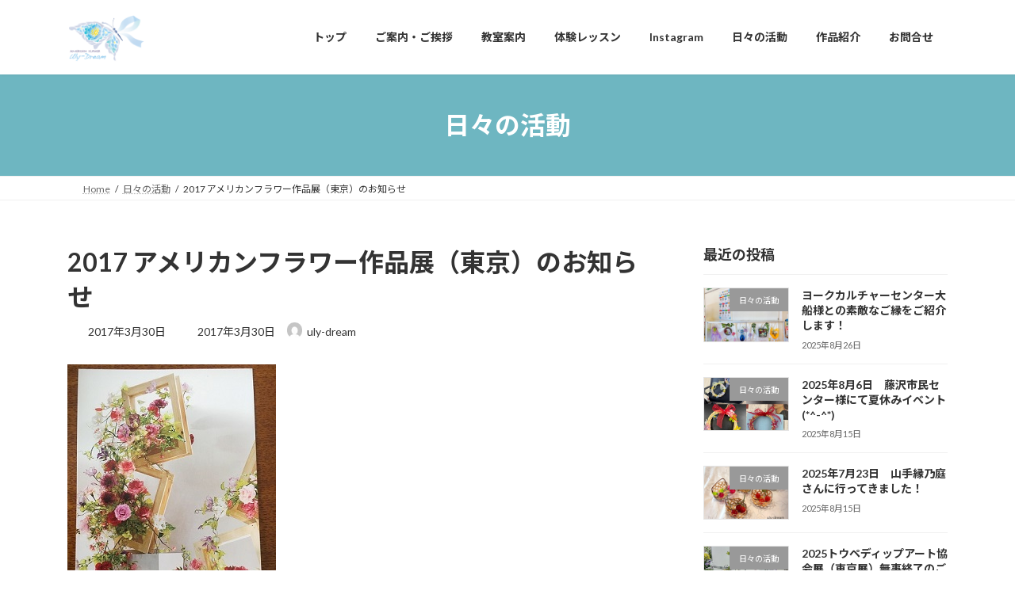

--- FILE ---
content_type: text/html; charset=UTF-8
request_url: https://flower.uly-dream.com/blog/20170330tokyo_ten/
body_size: 85401
content:
<!DOCTYPE html>
<html lang="ja">
<head>
<meta charset="utf-8">
<meta http-equiv="X-UA-Compatible" content="IE=edge">
<meta name="viewport" content="width=device-width, initial-scale=1">
<!-- Google tag (gtag.js) --><script async src="https://www.googletagmanager.com/gtag/js?id=G-CV0YVHVBGV"></script><script>window.dataLayer = window.dataLayer || [];function gtag(){dataLayer.push(arguments);}gtag('js', new Date());gtag('config', 'G-CV0YVHVBGV');gtag('config', 'UA-61873904-1');</script>
<title>2017 アメリカンフラワー作品展（東京）のお知らせ | ユリシスアメリカンフラワー教室/ユリシスの夢</title>
<meta name='robots' content='max-image-preview:large' />
<link rel="alternate" type="application/rss+xml" title="ユリシスアメリカンフラワー教室/ユリシスの夢 &raquo; フィード" href="https://flower.uly-dream.com/feed/" />
<link rel="alternate" title="oEmbed (JSON)" type="application/json+oembed" href="https://flower.uly-dream.com/wp-json/oembed/1.0/embed?url=https%3A%2F%2Fflower.uly-dream.com%2Fblog%2F20170330tokyo_ten%2F" />
<link rel="alternate" title="oEmbed (XML)" type="text/xml+oembed" href="https://flower.uly-dream.com/wp-json/oembed/1.0/embed?url=https%3A%2F%2Fflower.uly-dream.com%2Fblog%2F20170330tokyo_ten%2F&#038;format=xml" />
<meta name="description" content="さて、今日はアメリカンフラワーの東京展のお知らせです。2017　アメリカンフラワー作品展（東京）日時　5月13日（土）　午前10時～午後5時　 　　　14日（日）　午前10時～午後4時場所　サンシャイン文化会館　2階　　　　展示ホールD-1入場無料です(*^▽^*)" /><style id='wp-img-auto-sizes-contain-inline-css' type='text/css'>
img:is([sizes=auto i],[sizes^="auto," i]){contain-intrinsic-size:3000px 1500px}
/*# sourceURL=wp-img-auto-sizes-contain-inline-css */
</style>
<link rel='preload' id='sbi_styles-css-preload' href='https://flower.uly-dream.com/wp-content/plugins/instagram-feed/css/sbi-styles.min.css?ver=6.10.0' as='style' onload="this.onload=null;this.rel='stylesheet'"/>
<link rel='stylesheet' id='sbi_styles-css' href='https://flower.uly-dream.com/wp-content/plugins/instagram-feed/css/sbi-styles.min.css?ver=6.10.0' media='print' onload="this.media='all'; this.onload=null;">
<link rel='preload' id='vkExUnit_common_style-css-preload' href='https://flower.uly-dream.com/wp-content/plugins/vk-all-in-one-expansion-unit/assets/css/vkExUnit_style.css?ver=9.113.0.1' as='style' onload="this.onload=null;this.rel='stylesheet'"/>
<link rel='stylesheet' id='vkExUnit_common_style-css' href='https://flower.uly-dream.com/wp-content/plugins/vk-all-in-one-expansion-unit/assets/css/vkExUnit_style.css?ver=9.113.0.1' media='print' onload="this.media='all'; this.onload=null;">
<style id='vkExUnit_common_style-inline-css' type='text/css'>
:root {--ver_page_top_button_url:url(https://flower.uly-dream.com/wp-content/plugins/vk-all-in-one-expansion-unit/assets/images/to-top-btn-icon.svg);}@font-face {font-weight: normal;font-style: normal;font-family: "vk_sns";src: url("https://flower.uly-dream.com/wp-content/plugins/vk-all-in-one-expansion-unit/inc/sns/icons/fonts/vk_sns.eot?-bq20cj");src: url("https://flower.uly-dream.com/wp-content/plugins/vk-all-in-one-expansion-unit/inc/sns/icons/fonts/vk_sns.eot?#iefix-bq20cj") format("embedded-opentype"),url("https://flower.uly-dream.com/wp-content/plugins/vk-all-in-one-expansion-unit/inc/sns/icons/fonts/vk_sns.woff?-bq20cj") format("woff"),url("https://flower.uly-dream.com/wp-content/plugins/vk-all-in-one-expansion-unit/inc/sns/icons/fonts/vk_sns.ttf?-bq20cj") format("truetype"),url("https://flower.uly-dream.com/wp-content/plugins/vk-all-in-one-expansion-unit/inc/sns/icons/fonts/vk_sns.svg?-bq20cj#vk_sns") format("svg");}
.veu_promotion-alert__content--text {border: 1px solid rgba(0,0,0,0.125);padding: 0.5em 1em;border-radius: var(--vk-size-radius);margin-bottom: var(--vk-margin-block-bottom);font-size: 0.875rem;}/* Alert Content部分に段落タグを入れた場合に最後の段落の余白を0にする */.veu_promotion-alert__content--text p:last-of-type{margin-bottom:0;margin-top: 0;}
/*# sourceURL=vkExUnit_common_style-inline-css */
</style>
<style id='wp-emoji-styles-inline-css' type='text/css'>

	img.wp-smiley, img.emoji {
		display: inline !important;
		border: none !important;
		box-shadow: none !important;
		height: 1em !important;
		width: 1em !important;
		margin: 0 0.07em !important;
		vertical-align: -0.1em !important;
		background: none !important;
		padding: 0 !important;
	}
/*# sourceURL=wp-emoji-styles-inline-css */
</style>
<style id='wp-block-library-inline-css' type='text/css'>
:root{--wp-block-synced-color:#7a00df;--wp-block-synced-color--rgb:122,0,223;--wp-bound-block-color:var(--wp-block-synced-color);--wp-editor-canvas-background:#ddd;--wp-admin-theme-color:#007cba;--wp-admin-theme-color--rgb:0,124,186;--wp-admin-theme-color-darker-10:#006ba1;--wp-admin-theme-color-darker-10--rgb:0,107,160.5;--wp-admin-theme-color-darker-20:#005a87;--wp-admin-theme-color-darker-20--rgb:0,90,135;--wp-admin-border-width-focus:2px}@media (min-resolution:192dpi){:root{--wp-admin-border-width-focus:1.5px}}.wp-element-button{cursor:pointer}:root .has-very-light-gray-background-color{background-color:#eee}:root .has-very-dark-gray-background-color{background-color:#313131}:root .has-very-light-gray-color{color:#eee}:root .has-very-dark-gray-color{color:#313131}:root .has-vivid-green-cyan-to-vivid-cyan-blue-gradient-background{background:linear-gradient(135deg,#00d084,#0693e3)}:root .has-purple-crush-gradient-background{background:linear-gradient(135deg,#34e2e4,#4721fb 50%,#ab1dfe)}:root .has-hazy-dawn-gradient-background{background:linear-gradient(135deg,#faaca8,#dad0ec)}:root .has-subdued-olive-gradient-background{background:linear-gradient(135deg,#fafae1,#67a671)}:root .has-atomic-cream-gradient-background{background:linear-gradient(135deg,#fdd79a,#004a59)}:root .has-nightshade-gradient-background{background:linear-gradient(135deg,#330968,#31cdcf)}:root .has-midnight-gradient-background{background:linear-gradient(135deg,#020381,#2874fc)}:root{--wp--preset--font-size--normal:16px;--wp--preset--font-size--huge:42px}.has-regular-font-size{font-size:1em}.has-larger-font-size{font-size:2.625em}.has-normal-font-size{font-size:var(--wp--preset--font-size--normal)}.has-huge-font-size{font-size:var(--wp--preset--font-size--huge)}.has-text-align-center{text-align:center}.has-text-align-left{text-align:left}.has-text-align-right{text-align:right}.has-fit-text{white-space:nowrap!important}#end-resizable-editor-section{display:none}.aligncenter{clear:both}.items-justified-left{justify-content:flex-start}.items-justified-center{justify-content:center}.items-justified-right{justify-content:flex-end}.items-justified-space-between{justify-content:space-between}.screen-reader-text{border:0;clip-path:inset(50%);height:1px;margin:-1px;overflow:hidden;padding:0;position:absolute;width:1px;word-wrap:normal!important}.screen-reader-text:focus{background-color:#ddd;clip-path:none;color:#444;display:block;font-size:1em;height:auto;left:5px;line-height:normal;padding:15px 23px 14px;text-decoration:none;top:5px;width:auto;z-index:100000}html :where(.has-border-color){border-style:solid}html :where([style*=border-top-color]){border-top-style:solid}html :where([style*=border-right-color]){border-right-style:solid}html :where([style*=border-bottom-color]){border-bottom-style:solid}html :where([style*=border-left-color]){border-left-style:solid}html :where([style*=border-width]){border-style:solid}html :where([style*=border-top-width]){border-top-style:solid}html :where([style*=border-right-width]){border-right-style:solid}html :where([style*=border-bottom-width]){border-bottom-style:solid}html :where([style*=border-left-width]){border-left-style:solid}html :where(img[class*=wp-image-]){height:auto;max-width:100%}:where(figure){margin:0 0 1em}html :where(.is-position-sticky){--wp-admin--admin-bar--position-offset:var(--wp-admin--admin-bar--height,0px)}@media screen and (max-width:600px){html :where(.is-position-sticky){--wp-admin--admin-bar--position-offset:0px}}
.vk-cols--reverse{flex-direction:row-reverse}.vk-cols--hasbtn{margin-bottom:0}.vk-cols--hasbtn>.row>.vk_gridColumn_item,.vk-cols--hasbtn>.wp-block-column{position:relative;padding-bottom:3em}.vk-cols--hasbtn>.row>.vk_gridColumn_item>.wp-block-buttons,.vk-cols--hasbtn>.row>.vk_gridColumn_item>.vk_button,.vk-cols--hasbtn>.wp-block-column>.wp-block-buttons,.vk-cols--hasbtn>.wp-block-column>.vk_button{position:absolute;bottom:0;width:100%}.vk-cols--fit.wp-block-columns{gap:0}.vk-cols--fit.wp-block-columns,.vk-cols--fit.wp-block-columns:not(.is-not-stacked-on-mobile){margin-top:0;margin-bottom:0;justify-content:space-between}.vk-cols--fit.wp-block-columns>.wp-block-column *:last-child,.vk-cols--fit.wp-block-columns:not(.is-not-stacked-on-mobile)>.wp-block-column *:last-child{margin-bottom:0}.vk-cols--fit.wp-block-columns>.wp-block-column>.wp-block-cover,.vk-cols--fit.wp-block-columns:not(.is-not-stacked-on-mobile)>.wp-block-column>.wp-block-cover{margin-top:0}.vk-cols--fit.wp-block-columns.has-background,.vk-cols--fit.wp-block-columns:not(.is-not-stacked-on-mobile).has-background{padding:0}@media(max-width: 599px){.vk-cols--fit.wp-block-columns:not(.has-background)>.wp-block-column:not(.has-background),.vk-cols--fit.wp-block-columns:not(.is-not-stacked-on-mobile):not(.has-background)>.wp-block-column:not(.has-background){padding-left:0 !important;padding-right:0 !important}}@media(min-width: 782px){.vk-cols--fit.wp-block-columns .block-editor-block-list__block.wp-block-column:not(:first-child),.vk-cols--fit.wp-block-columns>.wp-block-column:not(:first-child),.vk-cols--fit.wp-block-columns:not(.is-not-stacked-on-mobile) .block-editor-block-list__block.wp-block-column:not(:first-child),.vk-cols--fit.wp-block-columns:not(.is-not-stacked-on-mobile)>.wp-block-column:not(:first-child){margin-left:0}}@media(min-width: 600px)and (max-width: 781px){.vk-cols--fit.wp-block-columns .wp-block-column:nth-child(2n),.vk-cols--fit.wp-block-columns:not(.is-not-stacked-on-mobile) .wp-block-column:nth-child(2n){margin-left:0}.vk-cols--fit.wp-block-columns .wp-block-column:not(:only-child),.vk-cols--fit.wp-block-columns:not(.is-not-stacked-on-mobile) .wp-block-column:not(:only-child){flex-basis:50% !important}}.vk-cols--fit--gap1.wp-block-columns{gap:1px}@media(min-width: 600px)and (max-width: 781px){.vk-cols--fit--gap1.wp-block-columns .wp-block-column:not(:only-child){flex-basis:calc(50% - 1px) !important}}.vk-cols--fit.vk-cols--grid>.block-editor-block-list__block,.vk-cols--fit.vk-cols--grid>.wp-block-column,.vk-cols--fit.vk-cols--grid:not(.is-not-stacked-on-mobile)>.block-editor-block-list__block,.vk-cols--fit.vk-cols--grid:not(.is-not-stacked-on-mobile)>.wp-block-column{flex-basis:50%;box-sizing:border-box}@media(max-width: 599px){.vk-cols--fit.vk-cols--grid.vk-cols--grid--alignfull>.wp-block-column:nth-child(2)>.wp-block-cover,.vk-cols--fit.vk-cols--grid.vk-cols--grid--alignfull>.wp-block-column:nth-child(2)>.vk_outer,.vk-cols--fit.vk-cols--grid:not(.is-not-stacked-on-mobile).vk-cols--grid--alignfull>.wp-block-column:nth-child(2)>.wp-block-cover,.vk-cols--fit.vk-cols--grid:not(.is-not-stacked-on-mobile).vk-cols--grid--alignfull>.wp-block-column:nth-child(2)>.vk_outer{width:100vw;margin-right:calc((100% - 100vw)/2);margin-left:calc((100% - 100vw)/2)}}@media(min-width: 600px){.vk-cols--fit.vk-cols--grid.vk-cols--grid--alignfull>.wp-block-column:nth-child(2)>.wp-block-cover,.vk-cols--fit.vk-cols--grid.vk-cols--grid--alignfull>.wp-block-column:nth-child(2)>.vk_outer,.vk-cols--fit.vk-cols--grid:not(.is-not-stacked-on-mobile).vk-cols--grid--alignfull>.wp-block-column:nth-child(2)>.wp-block-cover,.vk-cols--fit.vk-cols--grid:not(.is-not-stacked-on-mobile).vk-cols--grid--alignfull>.wp-block-column:nth-child(2)>.vk_outer{margin-right:calc(100% - 50vw);width:50vw}}@media(min-width: 600px){.vk-cols--fit.vk-cols--grid.vk-cols--grid--alignfull.vk-cols--reverse>.wp-block-column,.vk-cols--fit.vk-cols--grid:not(.is-not-stacked-on-mobile).vk-cols--grid--alignfull.vk-cols--reverse>.wp-block-column{margin-left:0;margin-right:0}.vk-cols--fit.vk-cols--grid.vk-cols--grid--alignfull.vk-cols--reverse>.wp-block-column:nth-child(2)>.wp-block-cover,.vk-cols--fit.vk-cols--grid.vk-cols--grid--alignfull.vk-cols--reverse>.wp-block-column:nth-child(2)>.vk_outer,.vk-cols--fit.vk-cols--grid:not(.is-not-stacked-on-mobile).vk-cols--grid--alignfull.vk-cols--reverse>.wp-block-column:nth-child(2)>.wp-block-cover,.vk-cols--fit.vk-cols--grid:not(.is-not-stacked-on-mobile).vk-cols--grid--alignfull.vk-cols--reverse>.wp-block-column:nth-child(2)>.vk_outer{margin-left:calc(100% - 50vw)}}.vk-cols--menu h2,.vk-cols--menu h3,.vk-cols--menu h4,.vk-cols--menu h5{margin-bottom:.2em;text-shadow:#000 0 0 10px}.vk-cols--menu h2:first-child,.vk-cols--menu h3:first-child,.vk-cols--menu h4:first-child,.vk-cols--menu h5:first-child{margin-top:0}.vk-cols--menu p{margin-bottom:1rem;text-shadow:#000 0 0 10px}.vk-cols--menu .wp-block-cover__inner-container:last-child{margin-bottom:0}.vk-cols--fitbnrs .wp-block-column .wp-block-cover:hover img{filter:unset}.vk-cols--fitbnrs .wp-block-column .wp-block-cover:hover{background-color:unset}.vk-cols--fitbnrs .wp-block-column .wp-block-cover:hover .wp-block-cover__image-background{filter:unset !important}.vk-cols--fitbnrs .wp-block-cover .wp-block-cover__inner-container{position:absolute;height:100%;width:100%}.vk-cols--fitbnrs .vk_button{height:100%;margin:0}.vk-cols--fitbnrs .vk_button .vk_button_btn,.vk-cols--fitbnrs .vk_button .btn{height:100%;width:100%;border:none;box-shadow:none;background-color:unset !important;transition:unset}.vk-cols--fitbnrs .vk_button .vk_button_btn:hover,.vk-cols--fitbnrs .vk_button .btn:hover{transition:unset}.vk-cols--fitbnrs .vk_button .vk_button_btn:after,.vk-cols--fitbnrs .vk_button .btn:after{border:none}.vk-cols--fitbnrs .vk_button .vk_button_link_txt{width:100%;position:absolute;top:50%;left:50%;transform:translateY(-50%) translateX(-50%);font-size:2rem;text-shadow:#000 0 0 10px}.vk-cols--fitbnrs .vk_button .vk_button_link_subCaption{width:100%;position:absolute;top:calc(50% + 2.2em);left:50%;transform:translateY(-50%) translateX(-50%);text-shadow:#000 0 0 10px}@media(min-width: 992px){.vk-cols--media.wp-block-columns{gap:3rem}}.vk-fit-map figure{margin-bottom:0}.vk-fit-map iframe{position:relative;margin-bottom:0;display:block;max-height:400px;width:100vw}.vk-fit-map:is(.alignfull,.alignwide) div{max-width:100%}.vk-table--th--width25 :where(tr>*:first-child){width:25%}.vk-table--th--width30 :where(tr>*:first-child){width:30%}.vk-table--th--width35 :where(tr>*:first-child){width:35%}.vk-table--th--width40 :where(tr>*:first-child){width:40%}.vk-table--th--bg-bright :where(tr>*:first-child){background-color:var(--wp--preset--color--bg-secondary, rgba(0, 0, 0, 0.05))}@media(max-width: 599px){.vk-table--mobile-block :is(th,td){width:100%;display:block}.vk-table--mobile-block.wp-block-table table :is(th,td){border-top:none}}.vk-table--width--th25 :where(tr>*:first-child){width:25%}.vk-table--width--th30 :where(tr>*:first-child){width:30%}.vk-table--width--th35 :where(tr>*:first-child){width:35%}.vk-table--width--th40 :where(tr>*:first-child){width:40%}.no-margin{margin:0}@media(max-width: 599px){.wp-block-image.vk-aligncenter--mobile>.alignright{float:none;margin-left:auto;margin-right:auto}.vk-no-padding-horizontal--mobile{padding-left:0 !important;padding-right:0 !important}}
/* VK Color Palettes */:root{ --wp--preset--color--vk-color-primary:#6eb6c1}/* --vk-color-primary is deprecated. */:root{ --vk-color-primary: var(--wp--preset--color--vk-color-primary);}:root{ --wp--preset--color--vk-color-primary-dark:#58929a}/* --vk-color-primary-dark is deprecated. */:root{ --vk-color-primary-dark: var(--wp--preset--color--vk-color-primary-dark);}:root{ --wp--preset--color--vk-color-primary-vivid:#79c8d4}/* --vk-color-primary-vivid is deprecated. */:root{ --vk-color-primary-vivid: var(--wp--preset--color--vk-color-primary-vivid);}

/*# sourceURL=wp-block-library-inline-css */
</style><style id='wp-block-heading-inline-css' type='text/css'>
h1:where(.wp-block-heading).has-background,h2:where(.wp-block-heading).has-background,h3:where(.wp-block-heading).has-background,h4:where(.wp-block-heading).has-background,h5:where(.wp-block-heading).has-background,h6:where(.wp-block-heading).has-background{padding:1.25em 2.375em}h1.has-text-align-left[style*=writing-mode]:where([style*=vertical-lr]),h1.has-text-align-right[style*=writing-mode]:where([style*=vertical-rl]),h2.has-text-align-left[style*=writing-mode]:where([style*=vertical-lr]),h2.has-text-align-right[style*=writing-mode]:where([style*=vertical-rl]),h3.has-text-align-left[style*=writing-mode]:where([style*=vertical-lr]),h3.has-text-align-right[style*=writing-mode]:where([style*=vertical-rl]),h4.has-text-align-left[style*=writing-mode]:where([style*=vertical-lr]),h4.has-text-align-right[style*=writing-mode]:where([style*=vertical-rl]),h5.has-text-align-left[style*=writing-mode]:where([style*=vertical-lr]),h5.has-text-align-right[style*=writing-mode]:where([style*=vertical-rl]),h6.has-text-align-left[style*=writing-mode]:where([style*=vertical-lr]),h6.has-text-align-right[style*=writing-mode]:where([style*=vertical-rl]){rotate:180deg}
/*# sourceURL=https://flower.uly-dream.com/wp-includes/blocks/heading/style.min.css */
</style>
<style id='wp-block-paragraph-inline-css' type='text/css'>
.is-small-text{font-size:.875em}.is-regular-text{font-size:1em}.is-large-text{font-size:2.25em}.is-larger-text{font-size:3em}.has-drop-cap:not(:focus):first-letter{float:left;font-size:8.4em;font-style:normal;font-weight:100;line-height:.68;margin:.05em .1em 0 0;text-transform:uppercase}body.rtl .has-drop-cap:not(:focus):first-letter{float:none;margin-left:.1em}p.has-drop-cap.has-background{overflow:hidden}:root :where(p.has-background){padding:1.25em 2.375em}:where(p.has-text-color:not(.has-link-color)) a{color:inherit}p.has-text-align-left[style*="writing-mode:vertical-lr"],p.has-text-align-right[style*="writing-mode:vertical-rl"]{rotate:180deg}
/*# sourceURL=https://flower.uly-dream.com/wp-includes/blocks/paragraph/style.min.css */
</style>
<style id='global-styles-inline-css' type='text/css'>
:root{--wp--preset--aspect-ratio--square: 1;--wp--preset--aspect-ratio--4-3: 4/3;--wp--preset--aspect-ratio--3-4: 3/4;--wp--preset--aspect-ratio--3-2: 3/2;--wp--preset--aspect-ratio--2-3: 2/3;--wp--preset--aspect-ratio--16-9: 16/9;--wp--preset--aspect-ratio--9-16: 9/16;--wp--preset--color--black: #000000;--wp--preset--color--cyan-bluish-gray: #abb8c3;--wp--preset--color--white: #ffffff;--wp--preset--color--pale-pink: #f78da7;--wp--preset--color--vivid-red: #cf2e2e;--wp--preset--color--luminous-vivid-orange: #ff6900;--wp--preset--color--luminous-vivid-amber: #fcb900;--wp--preset--color--light-green-cyan: #7bdcb5;--wp--preset--color--vivid-green-cyan: #00d084;--wp--preset--color--pale-cyan-blue: #8ed1fc;--wp--preset--color--vivid-cyan-blue: #0693e3;--wp--preset--color--vivid-purple: #9b51e0;--wp--preset--color--vk-color-primary: #6eb6c1;--wp--preset--color--vk-color-primary-dark: #58929a;--wp--preset--color--vk-color-primary-vivid: #79c8d4;--wp--preset--gradient--vivid-cyan-blue-to-vivid-purple: linear-gradient(135deg,rgba(6,147,227,1) 0%,rgb(155,81,224) 100%);--wp--preset--gradient--light-green-cyan-to-vivid-green-cyan: linear-gradient(135deg,rgb(122,220,180) 0%,rgb(0,208,130) 100%);--wp--preset--gradient--luminous-vivid-amber-to-luminous-vivid-orange: linear-gradient(135deg,rgba(252,185,0,1) 0%,rgba(255,105,0,1) 100%);--wp--preset--gradient--luminous-vivid-orange-to-vivid-red: linear-gradient(135deg,rgba(255,105,0,1) 0%,rgb(207,46,46) 100%);--wp--preset--gradient--very-light-gray-to-cyan-bluish-gray: linear-gradient(135deg,rgb(238,238,238) 0%,rgb(169,184,195) 100%);--wp--preset--gradient--cool-to-warm-spectrum: linear-gradient(135deg,rgb(74,234,220) 0%,rgb(151,120,209) 20%,rgb(207,42,186) 40%,rgb(238,44,130) 60%,rgb(251,105,98) 80%,rgb(254,248,76) 100%);--wp--preset--gradient--blush-light-purple: linear-gradient(135deg,rgb(255,206,236) 0%,rgb(152,150,240) 100%);--wp--preset--gradient--blush-bordeaux: linear-gradient(135deg,rgb(254,205,165) 0%,rgb(254,45,45) 50%,rgb(107,0,62) 100%);--wp--preset--gradient--luminous-dusk: linear-gradient(135deg,rgb(255,203,112) 0%,rgb(199,81,192) 50%,rgb(65,88,208) 100%);--wp--preset--gradient--pale-ocean: linear-gradient(135deg,rgb(255,245,203) 0%,rgb(182,227,212) 50%,rgb(51,167,181) 100%);--wp--preset--gradient--electric-grass: linear-gradient(135deg,rgb(202,248,128) 0%,rgb(113,206,126) 100%);--wp--preset--gradient--midnight: linear-gradient(135deg,rgb(2,3,129) 0%,rgb(40,116,252) 100%);--wp--preset--gradient--vivid-green-cyan-to-vivid-cyan-blue: linear-gradient(135deg,rgba(0,208,132,1) 0%,rgba(6,147,227,1) 100%);--wp--preset--font-size--small: 14px;--wp--preset--font-size--medium: 20px;--wp--preset--font-size--large: 24px;--wp--preset--font-size--x-large: 42px;--wp--preset--font-size--regular: 16px;--wp--preset--font-size--huge: 36px;--wp--preset--spacing--20: 0.44rem;--wp--preset--spacing--30: 0.67rem;--wp--preset--spacing--40: 1rem;--wp--preset--spacing--50: 1.5rem;--wp--preset--spacing--60: 2.25rem;--wp--preset--spacing--70: 3.38rem;--wp--preset--spacing--80: 5.06rem;--wp--preset--shadow--natural: 6px 6px 9px rgba(0, 0, 0, 0.2);--wp--preset--shadow--deep: 12px 12px 50px rgba(0, 0, 0, 0.4);--wp--preset--shadow--sharp: 6px 6px 0px rgba(0, 0, 0, 0.2);--wp--preset--shadow--outlined: 6px 6px 0px -3px rgb(255, 255, 255), 6px 6px rgb(0, 0, 0);--wp--preset--shadow--crisp: 6px 6px 0px rgb(0, 0, 0);}:where(.is-layout-flex){gap: 0.5em;}:where(.is-layout-grid){gap: 0.5em;}body .is-layout-flex{display: flex;}.is-layout-flex{flex-wrap: wrap;align-items: center;}.is-layout-flex > :is(*, div){margin: 0;}body .is-layout-grid{display: grid;}.is-layout-grid > :is(*, div){margin: 0;}:where(.wp-block-columns.is-layout-flex){gap: 2em;}:where(.wp-block-columns.is-layout-grid){gap: 2em;}:where(.wp-block-post-template.is-layout-flex){gap: 1.25em;}:where(.wp-block-post-template.is-layout-grid){gap: 1.25em;}.has-black-color{color: var(--wp--preset--color--black) !important;}.has-cyan-bluish-gray-color{color: var(--wp--preset--color--cyan-bluish-gray) !important;}.has-white-color{color: var(--wp--preset--color--white) !important;}.has-pale-pink-color{color: var(--wp--preset--color--pale-pink) !important;}.has-vivid-red-color{color: var(--wp--preset--color--vivid-red) !important;}.has-luminous-vivid-orange-color{color: var(--wp--preset--color--luminous-vivid-orange) !important;}.has-luminous-vivid-amber-color{color: var(--wp--preset--color--luminous-vivid-amber) !important;}.has-light-green-cyan-color{color: var(--wp--preset--color--light-green-cyan) !important;}.has-vivid-green-cyan-color{color: var(--wp--preset--color--vivid-green-cyan) !important;}.has-pale-cyan-blue-color{color: var(--wp--preset--color--pale-cyan-blue) !important;}.has-vivid-cyan-blue-color{color: var(--wp--preset--color--vivid-cyan-blue) !important;}.has-vivid-purple-color{color: var(--wp--preset--color--vivid-purple) !important;}.has-vk-color-primary-color{color: var(--wp--preset--color--vk-color-primary) !important;}.has-vk-color-primary-dark-color{color: var(--wp--preset--color--vk-color-primary-dark) !important;}.has-vk-color-primary-vivid-color{color: var(--wp--preset--color--vk-color-primary-vivid) !important;}.has-black-background-color{background-color: var(--wp--preset--color--black) !important;}.has-cyan-bluish-gray-background-color{background-color: var(--wp--preset--color--cyan-bluish-gray) !important;}.has-white-background-color{background-color: var(--wp--preset--color--white) !important;}.has-pale-pink-background-color{background-color: var(--wp--preset--color--pale-pink) !important;}.has-vivid-red-background-color{background-color: var(--wp--preset--color--vivid-red) !important;}.has-luminous-vivid-orange-background-color{background-color: var(--wp--preset--color--luminous-vivid-orange) !important;}.has-luminous-vivid-amber-background-color{background-color: var(--wp--preset--color--luminous-vivid-amber) !important;}.has-light-green-cyan-background-color{background-color: var(--wp--preset--color--light-green-cyan) !important;}.has-vivid-green-cyan-background-color{background-color: var(--wp--preset--color--vivid-green-cyan) !important;}.has-pale-cyan-blue-background-color{background-color: var(--wp--preset--color--pale-cyan-blue) !important;}.has-vivid-cyan-blue-background-color{background-color: var(--wp--preset--color--vivid-cyan-blue) !important;}.has-vivid-purple-background-color{background-color: var(--wp--preset--color--vivid-purple) !important;}.has-vk-color-primary-background-color{background-color: var(--wp--preset--color--vk-color-primary) !important;}.has-vk-color-primary-dark-background-color{background-color: var(--wp--preset--color--vk-color-primary-dark) !important;}.has-vk-color-primary-vivid-background-color{background-color: var(--wp--preset--color--vk-color-primary-vivid) !important;}.has-black-border-color{border-color: var(--wp--preset--color--black) !important;}.has-cyan-bluish-gray-border-color{border-color: var(--wp--preset--color--cyan-bluish-gray) !important;}.has-white-border-color{border-color: var(--wp--preset--color--white) !important;}.has-pale-pink-border-color{border-color: var(--wp--preset--color--pale-pink) !important;}.has-vivid-red-border-color{border-color: var(--wp--preset--color--vivid-red) !important;}.has-luminous-vivid-orange-border-color{border-color: var(--wp--preset--color--luminous-vivid-orange) !important;}.has-luminous-vivid-amber-border-color{border-color: var(--wp--preset--color--luminous-vivid-amber) !important;}.has-light-green-cyan-border-color{border-color: var(--wp--preset--color--light-green-cyan) !important;}.has-vivid-green-cyan-border-color{border-color: var(--wp--preset--color--vivid-green-cyan) !important;}.has-pale-cyan-blue-border-color{border-color: var(--wp--preset--color--pale-cyan-blue) !important;}.has-vivid-cyan-blue-border-color{border-color: var(--wp--preset--color--vivid-cyan-blue) !important;}.has-vivid-purple-border-color{border-color: var(--wp--preset--color--vivid-purple) !important;}.has-vk-color-primary-border-color{border-color: var(--wp--preset--color--vk-color-primary) !important;}.has-vk-color-primary-dark-border-color{border-color: var(--wp--preset--color--vk-color-primary-dark) !important;}.has-vk-color-primary-vivid-border-color{border-color: var(--wp--preset--color--vk-color-primary-vivid) !important;}.has-vivid-cyan-blue-to-vivid-purple-gradient-background{background: var(--wp--preset--gradient--vivid-cyan-blue-to-vivid-purple) !important;}.has-light-green-cyan-to-vivid-green-cyan-gradient-background{background: var(--wp--preset--gradient--light-green-cyan-to-vivid-green-cyan) !important;}.has-luminous-vivid-amber-to-luminous-vivid-orange-gradient-background{background: var(--wp--preset--gradient--luminous-vivid-amber-to-luminous-vivid-orange) !important;}.has-luminous-vivid-orange-to-vivid-red-gradient-background{background: var(--wp--preset--gradient--luminous-vivid-orange-to-vivid-red) !important;}.has-very-light-gray-to-cyan-bluish-gray-gradient-background{background: var(--wp--preset--gradient--very-light-gray-to-cyan-bluish-gray) !important;}.has-cool-to-warm-spectrum-gradient-background{background: var(--wp--preset--gradient--cool-to-warm-spectrum) !important;}.has-blush-light-purple-gradient-background{background: var(--wp--preset--gradient--blush-light-purple) !important;}.has-blush-bordeaux-gradient-background{background: var(--wp--preset--gradient--blush-bordeaux) !important;}.has-luminous-dusk-gradient-background{background: var(--wp--preset--gradient--luminous-dusk) !important;}.has-pale-ocean-gradient-background{background: var(--wp--preset--gradient--pale-ocean) !important;}.has-electric-grass-gradient-background{background: var(--wp--preset--gradient--electric-grass) !important;}.has-midnight-gradient-background{background: var(--wp--preset--gradient--midnight) !important;}.has-small-font-size{font-size: var(--wp--preset--font-size--small) !important;}.has-medium-font-size{font-size: var(--wp--preset--font-size--medium) !important;}.has-large-font-size{font-size: var(--wp--preset--font-size--large) !important;}.has-x-large-font-size{font-size: var(--wp--preset--font-size--x-large) !important;}
/*# sourceURL=global-styles-inline-css */
</style>

<style id='classic-theme-styles-inline-css' type='text/css'>
/*! This file is auto-generated */
.wp-block-button__link{color:#fff;background-color:#32373c;border-radius:9999px;box-shadow:none;text-decoration:none;padding:calc(.667em + 2px) calc(1.333em + 2px);font-size:1.125em}.wp-block-file__button{background:#32373c;color:#fff;text-decoration:none}
/*# sourceURL=/wp-includes/css/classic-themes.min.css */
</style>
<link rel='preload' id='contact-form-7-css-preload' href='https://flower.uly-dream.com/wp-content/plugins/contact-form-7/includes/css/styles.css?ver=6.1.4' as='style' onload="this.onload=null;this.rel='stylesheet'"/>
<link rel='stylesheet' id='contact-form-7-css' href='https://flower.uly-dream.com/wp-content/plugins/contact-form-7/includes/css/styles.css?ver=6.1.4' media='print' onload="this.media='all'; this.onload=null;">
<link rel='stylesheet' id='vk-swiper-style-css' href='https://flower.uly-dream.com/wp-content/plugins/vk-blocks/vendor/vektor-inc/vk-swiper/src/assets/css/swiper-bundle.min.css?ver=11.0.2' type='text/css' media='all' />
<link rel='stylesheet' id='lightning-common-style-css' href='https://flower.uly-dream.com/wp-content/themes/lightning/_g3/assets/css/style.css?ver=15.33.1' type='text/css' media='all' />
<style id='lightning-common-style-inline-css' type='text/css'>
/* Lightning */:root {--vk-color-primary:#6eb6c1;--vk-color-primary-dark:#58929a;--vk-color-primary-vivid:#79c8d4;--g_nav_main_acc_icon_open_url:url(https://flower.uly-dream.com/wp-content/themes/lightning/_g3/inc/vk-mobile-nav/package/images/vk-menu-acc-icon-open-black.svg);--g_nav_main_acc_icon_close_url: url(https://flower.uly-dream.com/wp-content/themes/lightning/_g3/inc/vk-mobile-nav/package/images/vk-menu-close-black.svg);--g_nav_sub_acc_icon_open_url: url(https://flower.uly-dream.com/wp-content/themes/lightning/_g3/inc/vk-mobile-nav/package/images/vk-menu-acc-icon-open-white.svg);--g_nav_sub_acc_icon_close_url: url(https://flower.uly-dream.com/wp-content/themes/lightning/_g3/inc/vk-mobile-nav/package/images/vk-menu-close-white.svg);}
:root{--swiper-navigation-color: #fff;}
/* vk-mobile-nav */:root {--vk-mobile-nav-menu-btn-bg-src: url("https://flower.uly-dream.com/wp-content/themes/lightning/_g3/inc/vk-mobile-nav/package/images/vk-menu-btn-black.svg");--vk-mobile-nav-menu-btn-close-bg-src: url("https://flower.uly-dream.com/wp-content/themes/lightning/_g3/inc/vk-mobile-nav/package/images/vk-menu-close-black.svg");--vk-menu-acc-icon-open-black-bg-src: url("https://flower.uly-dream.com/wp-content/themes/lightning/_g3/inc/vk-mobile-nav/package/images/vk-menu-acc-icon-open-black.svg");--vk-menu-acc-icon-open-white-bg-src: url("https://flower.uly-dream.com/wp-content/themes/lightning/_g3/inc/vk-mobile-nav/package/images/vk-menu-acc-icon-open-white.svg");--vk-menu-acc-icon-close-black-bg-src: url("https://flower.uly-dream.com/wp-content/themes/lightning/_g3/inc/vk-mobile-nav/package/images/vk-menu-close-black.svg");--vk-menu-acc-icon-close-white-bg-src: url("https://flower.uly-dream.com/wp-content/themes/lightning/_g3/inc/vk-mobile-nav/package/images/vk-menu-close-white.svg");}
/*# sourceURL=lightning-common-style-inline-css */
</style>
<link rel='stylesheet' id='lightning-design-style-css' href='https://flower.uly-dream.com/wp-content/themes/lightning/_g3/design-skin/origin3/css/style.css?ver=15.33.1' type='text/css' media='all' />
<style id='lightning-design-style-inline-css' type='text/css'>
.tagcloud a:before { font-family: "Font Awesome 7 Free";content: "\f02b";font-weight: bold; }
/*# sourceURL=lightning-design-style-inline-css */
</style>
<link rel='preload' id='vk-blog-card-css-preload' href='https://flower.uly-dream.com/wp-content/themes/lightning/_g3/inc/vk-wp-oembed-blog-card/package/css/blog-card.css?ver=6.9' as='style' onload="this.onload=null;this.rel='stylesheet'"/>
<link rel='stylesheet' id='vk-blog-card-css' href='https://flower.uly-dream.com/wp-content/themes/lightning/_g3/inc/vk-wp-oembed-blog-card/package/css/blog-card.css?ver=6.9' media='print' onload="this.media='all'; this.onload=null;">
<link rel='preload' id='veu-cta-css-preload' href='https://flower.uly-dream.com/wp-content/plugins/vk-all-in-one-expansion-unit/inc/call-to-action/package/assets/css/style.css?ver=9.113.0.1' as='style' onload="this.onload=null;this.rel='stylesheet'"/>
<link rel='stylesheet' id='veu-cta-css' href='https://flower.uly-dream.com/wp-content/plugins/vk-all-in-one-expansion-unit/inc/call-to-action/package/assets/css/style.css?ver=9.113.0.1' media='print' onload="this.media='all'; this.onload=null;">
<link rel='stylesheet' id='vk-blocks-build-css-css' href='https://flower.uly-dream.com/wp-content/plugins/vk-blocks/build/block-build.css?ver=1.115.2.1' type='text/css' media='all' />
<style id='vk-blocks-build-css-inline-css' type='text/css'>

	:root {
		--vk_image-mask-circle: url(https://flower.uly-dream.com/wp-content/plugins/vk-blocks/inc/vk-blocks/images/circle.svg);
		--vk_image-mask-wave01: url(https://flower.uly-dream.com/wp-content/plugins/vk-blocks/inc/vk-blocks/images/wave01.svg);
		--vk_image-mask-wave02: url(https://flower.uly-dream.com/wp-content/plugins/vk-blocks/inc/vk-blocks/images/wave02.svg);
		--vk_image-mask-wave03: url(https://flower.uly-dream.com/wp-content/plugins/vk-blocks/inc/vk-blocks/images/wave03.svg);
		--vk_image-mask-wave04: url(https://flower.uly-dream.com/wp-content/plugins/vk-blocks/inc/vk-blocks/images/wave04.svg);
	}
	

	:root {

		--vk-balloon-border-width:1px;

		--vk-balloon-speech-offset:-12px;
	}
	

	:root {
		--vk_flow-arrow: url(https://flower.uly-dream.com/wp-content/plugins/vk-blocks/inc/vk-blocks/images/arrow_bottom.svg);
	}
	
/*# sourceURL=vk-blocks-build-css-inline-css */
</style>
<link rel='preload' id='lightning-theme-style-css-preload' href='https://flower.uly-dream.com/wp-content/themes/lightning/style.css?ver=15.33.1' as='style' onload="this.onload=null;this.rel='stylesheet'"/>
<link rel='stylesheet' id='lightning-theme-style-css' href='https://flower.uly-dream.com/wp-content/themes/lightning/style.css?ver=15.33.1' media='print' onload="this.media='all'; this.onload=null;">
<link rel='preload' id='vk-font-awesome-css-preload' href='https://flower.uly-dream.com/wp-content/themes/lightning/vendor/vektor-inc/font-awesome-versions/src/font-awesome/css/all.min.css?ver=7.1.0' as='style' onload="this.onload=null;this.rel='stylesheet'"/>
<link rel='stylesheet' id='vk-font-awesome-css' href='https://flower.uly-dream.com/wp-content/themes/lightning/vendor/vektor-inc/font-awesome-versions/src/font-awesome/css/all.min.css?ver=7.1.0' media='print' onload="this.media='all'; this.onload=null;">
<link rel='preload' id='wp-pagenavi-css-preload' href='https://flower.uly-dream.com/wp-content/plugins/wp-pagenavi/pagenavi-css.css?ver=2.70' as='style' onload="this.onload=null;this.rel='stylesheet'"/>
<link rel='stylesheet' id='wp-pagenavi-css' href='https://flower.uly-dream.com/wp-content/plugins/wp-pagenavi/pagenavi-css.css?ver=2.70' media='print' onload="this.media='all'; this.onload=null;">
<link rel="https://api.w.org/" href="https://flower.uly-dream.com/wp-json/" /><link rel="alternate" title="JSON" type="application/json" href="https://flower.uly-dream.com/wp-json/wp/v2/posts/1774" /><link rel="EditURI" type="application/rsd+xml" title="RSD" href="https://flower.uly-dream.com/xmlrpc.php?rsd" />
<meta name="generator" content="WordPress 6.9" />
<link rel="canonical" href="https://flower.uly-dream.com/blog/20170330tokyo_ten/" />
<link rel='shortlink' href='https://flower.uly-dream.com/?p=1774' />
<!-- [ VK All in One Expansion Unit OGP ] -->
<meta property="og:site_name" content="ユリシスアメリカンフラワー教室/ユリシスの夢" />
<meta property="og:url" content="https://flower.uly-dream.com/blog/20170330tokyo_ten/" />
<meta property="og:title" content="2017 アメリカンフラワー作品展（東京）のお知らせ | ユリシスアメリカンフラワー教室/ユリシスの夢" />
<meta property="og:description" content="さて、今日はアメリカンフラワーの東京展のお知らせです。2017　アメリカンフラワー作品展（東京）日時　5月13日（土）　午前10時～午後5時　 　　　14日（日）　午前10時～午後4時場所　サンシャイン文化会館　2階　　　　展示ホールD-1入場無料です(*^▽^*)" />
<meta property="og:type" content="article" />
<meta property="og:image" content="https://flower.uly-dream.com/wp-content/uploads/2017/03/70_20170330.jpg" />
<meta property="og:image:width" content="263" />
<meta property="og:image:height" content="350" />
<!-- [ / VK All in One Expansion Unit OGP ] -->
<!-- [ VK All in One Expansion Unit twitter card ] -->
<meta name="twitter:card" content="summary_large_image">
<meta name="twitter:description" content="さて、今日はアメリカンフラワーの東京展のお知らせです。2017　アメリカンフラワー作品展（東京）日時　5月13日（土）　午前10時～午後5時　 　　　14日（日）　午前10時～午後4時場所　サンシャイン文化会館　2階　　　　展示ホールD-1入場無料です(*^▽^*)">
<meta name="twitter:title" content="2017 アメリカンフラワー作品展（東京）のお知らせ | ユリシスアメリカンフラワー教室/ユリシスの夢">
<meta name="twitter:url" content="https://flower.uly-dream.com/blog/20170330tokyo_ten/">
	<meta name="twitter:image" content="https://flower.uly-dream.com/wp-content/uploads/2017/03/70_20170330.jpg">
	<meta name="twitter:domain" content="flower.uly-dream.com">
	<meta name="twitter:site" content="@uly_dream">
	<!-- [ / VK All in One Expansion Unit twitter card ] -->
			<style type="text/css" id="wp-custom-css">
			.grecaptcha-badge { visibility: hidden; }		</style>
		<!-- [ VK All in One Expansion Unit Article Structure Data ] --><script type="application/ld+json">{"@context":"https://schema.org/","@type":"Article","headline":"2017 アメリカンフラワー作品展（東京）のお知らせ","image":"https://flower.uly-dream.com/wp-content/uploads/2017/03/70_20170330.jpg","datePublished":"2017-03-30T10:41:06+09:00","dateModified":"2017-03-30T10:41:06+09:00","author":{"@type":"","name":"uly-dream","url":"https://flower.uly-dream.com/","sameAs":""}}</script><!-- [ / VK All in One Expansion Unit Article Structure Data ] --><link rel='preload' id='add_google_fonts_Lato-css-preload' href='//fonts.googleapis.com/css2?family=Lato%3Awght%40400%3B700&#038;display=swap&#038;subset=japanese&#038;ver=15.33.1' as='style' onload="this.onload=null;this.rel='stylesheet'"/>
<link rel='stylesheet' id='add_google_fonts_Lato-css' href='//fonts.googleapis.com/css2?family=Lato%3Awght%40400%3B700&#038;display=swap&#038;subset=japanese&#038;ver=15.33.1' media='print' onload="this.media='all'; this.onload=null;">
<link rel='preload' id='add_google_fonts_noto_sans-css-preload' href='//fonts.googleapis.com/css2?family=Noto+Sans+JP%3Awght%40400%3B700&#038;display=swap&#038;subset=japanese&#038;ver=15.33.1' as='style' onload="this.onload=null;this.rel='stylesheet'"/>
<link rel='stylesheet' id='add_google_fonts_noto_sans-css' href='//fonts.googleapis.com/css2?family=Noto+Sans+JP%3Awght%40400%3B700&#038;display=swap&#038;subset=japanese&#038;ver=15.33.1' media='print' onload="this.media='all'; this.onload=null;">
</head>
<body class="wp-singular post-template-default single single-post postid-1774 single-format-standard wp-embed-responsive wp-theme-lightning vk-blocks sidebar-fix sidebar-fix-priority-top device-pc fa_v7_css post-name-20170330tokyo_ten category-blog post-type-post">
<a class="skip-link screen-reader-text" href="#main">コンテンツへスキップ</a>
<a class="skip-link screen-reader-text" href="#vk-mobile-nav">ナビゲーションに移動</a>

<header id="site-header" class="site-header site-header--layout--nav-float">
		<div id="site-header-container" class="site-header-container container">

				<div class="site-header-logo">
		<a href="https://flower.uly-dream.com/">
			<span><img src="https://flower.uly-dream.com/wp-content/uploads/2014/06/logo.png" alt="ユリシスアメリカンフラワー教室/ユリシスの夢" /></span>
		</a>
		</div>

		
		<nav id="global-nav" class="global-nav global-nav--layout--float-right"><ul id="menu-%e3%83%a1%e3%83%8b%e3%83%a5%e3%83%bc-1" class="menu vk-menu-acc global-nav-list nav"><li id="menu-item-182" class="menu-item menu-item-type-post_type menu-item-object-page menu-item-home"><a href="https://flower.uly-dream.com/"><strong class="global-nav-name">トップ</strong></a></li>
<li id="menu-item-183" class="menu-item menu-item-type-post_type menu-item-object-page"><a href="https://flower.uly-dream.com/about/"><strong class="global-nav-name">ご案内・ご挨拶</strong></a></li>
<li id="menu-item-261" class="menu-item menu-item-type-post_type menu-item-object-page"><a href="https://flower.uly-dream.com/lesson/"><strong class="global-nav-name">教室案内</strong></a></li>
<li id="menu-item-2840" class="menu-item menu-item-type-post_type menu-item-object-page"><a href="https://flower.uly-dream.com/taiken/"><strong class="global-nav-name">体験レッスン</strong></a></li>
<li id="menu-item-2667" class="menu-item menu-item-type-post_type menu-item-object-page"><a href="https://flower.uly-dream.com/instagram/"><strong class="global-nav-name">Instagram</strong></a></li>
<li id="menu-item-601" class="menu-item menu-item-type-taxonomy menu-item-object-category current-post-ancestor current-menu-parent current-post-parent"><a href="https://flower.uly-dream.com/category/blog/"><strong class="global-nav-name">日々の活動</strong></a></li>
<li id="menu-item-184" class="menu-item menu-item-type-post_type menu-item-object-page menu-item-has-children"><a href="https://flower.uly-dream.com/gallery/"><strong class="global-nav-name">作品紹介</strong></a>
<ul class="sub-menu">
	<li id="menu-item-2681" class="menu-item menu-item-type-custom menu-item-object-custom"><a target="_blank" href="https://www.uly-dream.com/">ネットショップ</a></li>
</ul>
</li>
<li id="menu-item-247" class="menu-item menu-item-type-post_type menu-item-object-page"><a href="https://flower.uly-dream.com/contact/"><strong class="global-nav-name">お問合せ</strong></a></li>
</ul></nav>	</div>
	</header>



	<div class="page-header"><div class="page-header-inner container">
<div class="page-header-title">日々の活動</div></div></div><!-- [ /.page-header ] -->

	<!-- [ #breadcrumb ] --><div id="breadcrumb" class="breadcrumb"><div class="container"><ol class="breadcrumb-list" itemscope itemtype="https://schema.org/BreadcrumbList"><li class="breadcrumb-list__item breadcrumb-list__item--home" itemprop="itemListElement" itemscope itemtype="http://schema.org/ListItem"><a href="https://flower.uly-dream.com" itemprop="item"><i class="fas fa-fw fa-home"></i><span itemprop="name">Home</span></a><meta itemprop="position" content="1" /></li><li class="breadcrumb-list__item" itemprop="itemListElement" itemscope itemtype="http://schema.org/ListItem"><a href="https://flower.uly-dream.com/category/blog/" itemprop="item"><span itemprop="name">日々の活動</span></a><meta itemprop="position" content="2" /></li><li class="breadcrumb-list__item" itemprop="itemListElement" itemscope itemtype="http://schema.org/ListItem"><span itemprop="name">2017 アメリカンフラワー作品展（東京）のお知らせ</span><meta itemprop="position" content="3" /></li></ol></div></div><!-- [ /#breadcrumb ] -->


<div class="site-body">
		<div class="site-body-container container">

		<div class="main-section main-section--col--two" id="main" role="main">
			
			<article id="post-1774" class="entry entry-full post-1774 post type-post status-publish format-standard has-post-thumbnail hentry category-blog">

	
	
		<header class="entry-header">
			<h1 class="entry-title">
									2017 アメリカンフラワー作品展（東京）のお知らせ							</h1>
			<div class="entry-meta"><span class="entry-meta-item entry-meta-item-date">
			<i class="fa-solid fa-calendar-days"></i>
			<span class="published">2017年3月30日</span>
			</span><span class="entry-meta-item entry-meta-item-updated">
			<i class="fa-solid fa-clock-rotate-left"></i>
			<span class="screen-reader-text">最終更新日時 : </span>
			<span class="updated">2017年3月30日</span>
			</span><span class="entry-meta-item entry-meta-item-author">
				<span class="vcard author"><span class="entry-meta-item-author-image"><img alt='' src='https://secure.gravatar.com/avatar/5d5fbc73579eeae1fb1170cac90bae36a5752a86a98f90a4447b98a0e49203e3?s=30&#038;d=mm&#038;r=g' class='avatar avatar-30 photo' height='30' width='30' /></span><span class="fn">uly-dream</span></span></span></div>		</header>

	
	
	<div class="entry-body">
				<p><img fetchpriority="high" decoding="async" src="https://flower.uly-dream.com/wp-content/uploads/2017/03/70_20170330.jpg" alt="70_20170330" width="263" height="350" class="alignnone size-full wp-image-1775" srcset="https://flower.uly-dream.com/wp-content/uploads/2017/03/70_20170330.jpg 263w, https://flower.uly-dream.com/wp-content/uploads/2017/03/70_20170330-135x180.jpg 135w, https://flower.uly-dream.com/wp-content/uploads/2017/03/70_20170330-225x300.jpg 225w" sizes="(max-width: 263px) 100vw, 263px" /></p>
<p>おはようごさいます。<br />
すっかりご無沙汰してしまった間に<br />
すっかり春になりましたね。<br />
桜ももうすぐかな・・・・。</p>
<p>さて、今日はアメリカンフラワーの東京展のお知らせです。</p>
<p><span id="more-1774"></span></p>
<p>2017　アメリカンフラワー作品展（東京）</p>
<p>日時　5月13日（土）　午前10時～午後5時<br />
　 　　　14日（日）　午前10時～午後4時</p>
<p>場所　サンシャイン文化会館　2階　<br />
　　　展示ホールD-1</p>
<p>　　　〒170-0013<br />
　　　東京都豊島区東池袋3丁目1番4号<br />
　　　TEL　03-3989-3541</p>
<p>今年も素敵な作品がたくさん並びます。<br />
入場無料ですので、<br />
是非皆様遊びにいらしてくださいね。</p>
<p>私も頑張って作ってます！！！！！</p>
			</div>

	
	
	
	
		
				<div class="entry-footer">

					<div class="entry-meta-data-list entry-meta-data-list--category"><dl><dt>カテゴリー</dt><dd><a href="https://flower.uly-dream.com/category/blog/">日々の活動</a></dd></dl></div>									</div><!-- [ /.entry-footer ] -->

		
	
</article><!-- [ /#post-1774 ] -->


<div class="vk_posts next-prev">

	<div id="post-1766" class="vk_post vk_post-postType-post card card-intext vk_post-col-xs-12 vk_post-col-sm-12 vk_post-col-md-6 next-prev-prev post-1766 post type-post status-publish format-standard has-post-thumbnail hentry category-blog"><a href="https://flower.uly-dream.com/blog/20170302art/" class="card-intext-inner"><div class="vk_post_imgOuter" style="background-image:url(https://flower.uly-dream.com/wp-content/uploads/2017/03/20170302art201703.jpg)"><div class="card-img-overlay"><span class="vk_post_imgOuter_singleTermLabel">前の記事</span></div><img src="https://flower.uly-dream.com/wp-content/uploads/2017/03/20170302art201703-213x300.jpg" class="vk_post_imgOuter_img card-img-top wp-post-image" sizes="(max-width: 213px) 100vw, 213px" /></div><!-- [ /.vk_post_imgOuter ] --><div class="vk_post_body card-body"><h5 class="vk_post_title card-title">3/3~5 さくらプラザにてアートバザール2017が行われます（戸塚）</h5><div class="vk_post_date card-date published">2017年3月2日</div></div><!-- [ /.card-body ] --></a></div><!-- [ /.card ] -->
	<div id="post-1777" class="vk_post vk_post-postType-post card card-intext vk_post-col-xs-12 vk_post-col-sm-12 vk_post-col-md-6 next-prev-next post-1777 post type-post status-publish format-standard has-post-thumbnail hentry category-blog"><a href="https://flower.uly-dream.com/blog/20170406yokohama/" class="card-intext-inner"><div class="vk_post_imgOuter" style="background-image:url(https://flower.uly-dream.com/wp-content/uploads/2017/04/500_20170324横浜緑化フェア.jpg)"><div class="card-img-overlay"><span class="vk_post_imgOuter_singleTermLabel">次の記事</span></div><img src="https://flower.uly-dream.com/wp-content/uploads/2017/04/500_20170324横浜緑化フェア-212x300.jpg" class="vk_post_imgOuter_img card-img-top wp-post-image" sizes="auto, (max-width: 212px) 100vw, 212px" /></div><!-- [ /.vk_post_imgOuter ] --><div class="vk_post_body card-body"><h5 class="vk_post_title card-title">アメリカンフラワーワークショップin 横浜緑化フェア</h5><div class="vk_post_date card-date published">2017年4月6日</div></div><!-- [ /.card-body ] --></a></div><!-- [ /.card ] -->
	</div>
	
					</div><!-- [ /.main-section ] -->

		<div class="sub-section sub-section--col--two">

<aside class="widget widget_media">
<h4 class="sub-section-title">最近の投稿</h4>
<div class="vk_posts">
	<div id="post-3235" class="vk_post vk_post-postType-post media vk_post-col-xs-12 vk_post-col-sm-12 vk_post-col-lg-12 vk_post-col-xl-12 post-3235 post type-post status-publish format-standard has-post-thumbnail hentry category-blog tag-28 tag-32 tag-94 tag-102 tag-103 tag-104"><div class="vk_post_imgOuter media-img" style="background-image:url(https://flower.uly-dream.com/wp-content/uploads/2025/08/20250826_1.jpg)"><a href="https://flower.uly-dream.com/blog/20250826blog/"><div class="card-img-overlay"><span class="vk_post_imgOuter_singleTermLabel" style="color:#fff;background-color:#999999">日々の活動</span></div><img src="https://flower.uly-dream.com/wp-content/uploads/2025/08/20250826_1-298x300.jpg" class="vk_post_imgOuter_img wp-post-image" sizes="auto, (max-width: 298px) 100vw, 298px" /></a></div><!-- [ /.vk_post_imgOuter ] --><div class="vk_post_body media-body"><h5 class="vk_post_title media-title"><a href="https://flower.uly-dream.com/blog/20250826blog/">ヨークカルチャーセンター大船様との素敵なご縁をご紹介します！</a></h5><div class="vk_post_date media-date published">2025年8月26日</div></div><!-- [ /.media-body ] --></div><!-- [ /.media ] --><div id="post-3227" class="vk_post vk_post-postType-post media vk_post-col-xs-12 vk_post-col-sm-12 vk_post-col-lg-12 vk_post-col-xl-12 post-3227 post type-post status-publish format-standard has-post-thumbnail hentry category-blog tag-28 tag-32 tag-63 tag-64 tag-65 tag-94 tag-101"><div class="vk_post_imgOuter media-img" style="background-image:url(https://flower.uly-dream.com/wp-content/uploads/2025/08/IMG_5041.jpg)"><a href="https://flower.uly-dream.com/blog/20250806blog/"><div class="card-img-overlay"><span class="vk_post_imgOuter_singleTermLabel" style="color:#fff;background-color:#999999">日々の活動</span></div><img src="https://flower.uly-dream.com/wp-content/uploads/2025/08/IMG_5041-300x300.jpg" class="vk_post_imgOuter_img wp-post-image" sizes="auto, (max-width: 300px) 100vw, 300px" /></a></div><!-- [ /.vk_post_imgOuter ] --><div class="vk_post_body media-body"><h5 class="vk_post_title media-title"><a href="https://flower.uly-dream.com/blog/20250806blog/">2025年8月6日　藤沢市民センター様にて夏休みイベント(*^-^*)</a></h5><div class="vk_post_date media-date published">2025年8月15日</div></div><!-- [ /.media-body ] --></div><!-- [ /.media ] --><div id="post-3219" class="vk_post vk_post-postType-post media vk_post-col-xs-12 vk_post-col-sm-12 vk_post-col-lg-12 vk_post-col-xl-12 post-3219 post type-post status-publish format-standard has-post-thumbnail hentry category-blog tag-28 tag-32 tag-63 tag-64 tag-65 tag-94 tag-101"><div class="vk_post_imgOuter media-img" style="background-image:url(https://flower.uly-dream.com/wp-content/uploads/2025/08/20250723IMG_4551.jpg)"><a href="https://flower.uly-dream.com/blog/20250723blog/"><div class="card-img-overlay"><span class="vk_post_imgOuter_singleTermLabel" style="color:#fff;background-color:#999999">日々の活動</span></div><img src="https://flower.uly-dream.com/wp-content/uploads/2025/08/20250723IMG_4551-300x225.jpg" class="vk_post_imgOuter_img wp-post-image" sizes="auto, (max-width: 300px) 100vw, 300px" /></a></div><!-- [ /.vk_post_imgOuter ] --><div class="vk_post_body media-body"><h5 class="vk_post_title media-title"><a href="https://flower.uly-dream.com/blog/20250723blog/">2025年7月23日　山手縁乃庭さんに行ってきました！</a></h5><div class="vk_post_date media-date published">2025年8月15日</div></div><!-- [ /.media-body ] --></div><!-- [ /.media ] --><div id="post-3192" class="vk_post vk_post-postType-post media vk_post-col-xs-12 vk_post-col-sm-12 vk_post-col-lg-12 vk_post-col-xl-12 post-3192 post type-post status-publish format-standard has-post-thumbnail hentry category-blog tag-28 tag-32 tag-88 tag-89 tag-90 tag-94 tag-100"><div class="vk_post_imgOuter media-img" style="background-image:url(https://flower.uly-dream.com/wp-content/uploads/2025/06/flower11-1.jpg)"><a href="https://flower.uly-dream.com/blog/20250630blog/"><div class="card-img-overlay"><span class="vk_post_imgOuter_singleTermLabel" style="color:#fff;background-color:#999999">日々の活動</span></div><img src="https://flower.uly-dream.com/wp-content/uploads/2025/06/flower11-1-224x300.jpg" class="vk_post_imgOuter_img wp-post-image" sizes="auto, (max-width: 224px) 100vw, 224px" /></a></div><!-- [ /.vk_post_imgOuter ] --><div class="vk_post_body media-body"><h5 class="vk_post_title media-title"><a href="https://flower.uly-dream.com/blog/20250630blog/">2025トウペディップアート協会展（東京展）無事終了のご報告</a></h5><div class="vk_post_date media-date published">2025年6月30日</div></div><!-- [ /.media-body ] --></div><!-- [ /.media ] --><div id="post-3144" class="vk_post vk_post-postType-post media vk_post-col-xs-12 vk_post-col-sm-12 vk_post-col-lg-12 vk_post-col-xl-12 post-3144 post type-post status-publish format-standard has-post-thumbnail hentry category-blog tag-97 tag-christmasmarket tag-99 tag-28 tag-32 tag-35 tag-69 tag-70 tag-78 tag-80 tag-94 tag-96"><div class="vk_post_imgOuter media-img" style="background-image:url(https://flower.uly-dream.com/wp-content/uploads/2024/11/20241201マルシェ-724x1024.jpg)"><a href="https://flower.uly-dream.com/blog/20241115blog/"><div class="card-img-overlay"><span class="vk_post_imgOuter_singleTermLabel" style="color:#fff;background-color:#999999">日々の活動</span></div><img src="https://flower.uly-dream.com/wp-content/uploads/2024/11/20241201マルシェ-212x300.jpg" class="vk_post_imgOuter_img wp-post-image" sizes="auto, (max-width: 212px) 100vw, 212px" /></a></div><!-- [ /.vk_post_imgOuter ] --><div class="vk_post_body media-body"><h5 class="vk_post_title media-title"><a href="https://flower.uly-dream.com/blog/20241115blog/">2024年12月1日（日）クリスマスマーケットのお知らせ　</a></h5><div class="vk_post_date media-date published">2024年11月15日</div></div><!-- [ /.media-body ] --></div><!-- [ /.media ] --><div id="post-3146" class="vk_post vk_post-postType-post media vk_post-col-xs-12 vk_post-col-sm-12 vk_post-col-lg-12 vk_post-col-xl-12 post-3146 post type-post status-publish format-standard has-post-thumbnail hentry category-blog tag-97 tag-christmasmarket tag-99 tag-28 tag-32 tag-35 tag-69 tag-70 tag-78 tag-80 tag-94 tag-96"><div class="vk_post_imgOuter media-img" style="background-image:url(https://flower.uly-dream.com/wp-content/uploads/2019/11/350_Uly_Dream.jpg)"><a href="https://flower.uly-dream.com/blog/20241120blog/"><div class="card-img-overlay"><span class="vk_post_imgOuter_singleTermLabel" style="color:#fff;background-color:#999999">日々の活動</span></div><img src="https://flower.uly-dream.com/wp-content/uploads/2019/11/350_Uly_Dream-300x194.jpg" class="vk_post_imgOuter_img wp-post-image" sizes="auto, (max-width: 300px) 100vw, 300px" /></a></div><!-- [ /.vk_post_imgOuter ] --><div class="vk_post_body media-body"><h5 class="vk_post_title media-title"><a href="https://flower.uly-dream.com/blog/20241120blog/">2024年12月1日（日）　ワークショップ出展中止のお知らせ　</a></h5><div class="vk_post_date media-date published">2024年11月20日</div></div><!-- [ /.media-body ] --></div><!-- [ /.media ] --><div id="post-3129" class="vk_post vk_post-postType-post media vk_post-col-xs-12 vk_post-col-sm-12 vk_post-col-lg-12 vk_post-col-xl-12 post-3129 post type-post status-publish format-standard has-post-thumbnail hentry category-blog tag-97 tag-christmasmarket tag-99 tag-28 tag-32 tag-35 tag-69 tag-70 tag-78 tag-80 tag-94 tag-96"><div class="vk_post_imgOuter media-img" style="background-image:url(https://flower.uly-dream.com/wp-content/uploads/2024/11/20241201ws-1024x1024.jpg)"><a href="https://flower.uly-dream.com/blog/20241113workshop/"><div class="card-img-overlay"><span class="vk_post_imgOuter_singleTermLabel" style="color:#fff;background-color:#999999">日々の活動</span></div><img src="https://flower.uly-dream.com/wp-content/uploads/2024/11/20241201ws-300x300.jpg" class="vk_post_imgOuter_img wp-post-image" sizes="auto, (max-width: 300px) 100vw, 300px" /></a></div><!-- [ /.vk_post_imgOuter ] --><div class="vk_post_body media-body"><h5 class="vk_post_title media-title"><a href="https://flower.uly-dream.com/blog/20241113workshop/">2024年12月1日（日）　ワークショップのお知らせ　</a></h5><div class="vk_post_date media-date published">2024年11月13日</div></div><!-- [ /.media-body ] --></div><!-- [ /.media ] --><div id="post-3124" class="vk_post vk_post-postType-post media vk_post-col-xs-12 vk_post-col-sm-12 vk_post-col-lg-12 vk_post-col-xl-12 post-3124 post type-post status-publish format-standard has-post-thumbnail hentry category-blog tag-28 tag-32 tag-63 tag-64 tag-65 tag-72 tag-94 tag-96"><div class="vk_post_imgOuter media-img" style="background-image:url(https://flower.uly-dream.com/wp-content/uploads/2024/11/20241113-1024x767.jpg)"><a href="https://flower.uly-dream.com/blog/20241113blog/"><div class="card-img-overlay"><span class="vk_post_imgOuter_singleTermLabel" style="color:#fff;background-color:#999999">日々の活動</span></div><img src="https://flower.uly-dream.com/wp-content/uploads/2024/11/20241113-300x225.jpg" class="vk_post_imgOuter_img wp-post-image" sizes="auto, (max-width: 300px) 100vw, 300px" /></a></div><!-- [ /.vk_post_imgOuter ] --><div class="vk_post_body media-body"><h5 class="vk_post_title media-title"><a href="https://flower.uly-dream.com/blog/20241113blog/">2024年11月13日　山手縁乃庭さんに行ってきました！</a></h5><div class="vk_post_date media-date published">2024年11月15日</div></div><!-- [ /.media-body ] --></div><!-- [ /.media ] --><div id="post-3121" class="vk_post vk_post-postType-post media vk_post-col-xs-12 vk_post-col-sm-12 vk_post-col-lg-12 vk_post-col-xl-12 post-3121 post type-post status-publish format-standard has-post-thumbnail hentry category-blog tag-28 tag-32 tag-63 tag-64 tag-65 tag-94"><div class="vk_post_imgOuter media-img" style="background-image:url(https://flower.uly-dream.com/wp-content/uploads/2024/11/202411縁乃庭チラシ-732x1024.jpg)"><a href="https://flower.uly-dream.com/blog/20241106blog/"><div class="card-img-overlay"><span class="vk_post_imgOuter_singleTermLabel" style="color:#fff;background-color:#999999">日々の活動</span></div><img src="https://flower.uly-dream.com/wp-content/uploads/2024/11/202411縁乃庭チラシ-214x300.jpg" class="vk_post_imgOuter_img wp-post-image" sizes="auto, (max-width: 214px) 100vw, 214px" /></a></div><!-- [ /.vk_post_imgOuter ] --><div class="vk_post_body media-body"><h5 class="vk_post_title media-title"><a href="https://flower.uly-dream.com/blog/20241106blog/">2024年11月1３日　山手縁乃庭さんに行きます！</a></h5><div class="vk_post_date media-date published">2024年11月6日</div></div><!-- [ /.media-body ] --></div><!-- [ /.media ] --><div id="post-3115" class="vk_post vk_post-postType-post media vk_post-col-xs-12 vk_post-col-sm-12 vk_post-col-lg-12 vk_post-col-xl-12 post-3115 post type-post status-publish format-standard has-post-thumbnail hentry category-blog tag-28 tag-32 tag-69 tag-70 tag-80 tag-94 tag-95"><div class="vk_post_imgOuter media-img" style="background-image:url(https://flower.uly-dream.com/wp-content/uploads/2024/09/20241005手しごと展.jpg)"><a href="https://flower.uly-dream.com/blog/20240925blog/"><div class="card-img-overlay"><span class="vk_post_imgOuter_singleTermLabel" style="color:#fff;background-color:#999999">日々の活動</span></div><img src="https://flower.uly-dream.com/wp-content/uploads/2024/09/20241005手しごと展-213x300.jpg" class="vk_post_imgOuter_img wp-post-image" sizes="auto, (max-width: 213px) 100vw, 213px" /></a></div><!-- [ /.vk_post_imgOuter ] --><div class="vk_post_body media-body"><h5 class="vk_post_title media-title"><a href="https://flower.uly-dream.com/blog/20240925blog/">2024年10月5日　暮らしを彩る手しごと展に出店します！　</a></h5><div class="vk_post_date media-date published">2024年9月25日</div></div><!-- [ /.media-body ] --></div><!-- [ /.media ] --></div>
</aside>

<aside class="widget widget_link_list">
<h4 class="sub-section-title">カテゴリー</h4>
<ul>
		<li class="cat-item cat-item-9"><a href="https://flower.uly-dream.com/category/blog/">日々の活動</a>
</li>
	<li class="cat-item cat-item-10"><a href="https://flower.uly-dream.com/category/gallery/">GALLERY</a>
<ul class='children'>
	<li class="cat-item cat-item-23"><a href="https://flower.uly-dream.com/category/gallery/resson/">レッスン</a>
</li>
	<li class="cat-item cat-item-16"><a href="https://flower.uly-dream.com/category/gallery/arrangement/">アレンジメント</a>
</li>
	<li class="cat-item cat-item-12"><a href="https://flower.uly-dream.com/category/gallery/photoflame/">フォトフレーム</a>
</li>
	<li class="cat-item cat-item-13"><a href="https://flower.uly-dream.com/category/gallery/wreath/">リース</a>
</li>
	<li class="cat-item cat-item-14"><a href="https://flower.uly-dream.com/category/gallery/corsage/">コサージュ</a>
</li>
	<li class="cat-item cat-item-19"><a href="https://flower.uly-dream.com/category/gallery/brooch/">ブローチ</a>
</li>
	<li class="cat-item cat-item-18"><a href="https://flower.uly-dream.com/category/gallery/exhibit/">作品展作品</a>
</li>
	<li class="cat-item cat-item-11"><a href="https://flower.uly-dream.com/category/gallery/japanese/">和風アレンジ</a>
</li>
	<li class="cat-item cat-item-22"><a href="https://flower.uly-dream.com/category/gallery/other/">その他</a>
</li>
</ul>
</li>
	<li class="cat-item cat-item-21"><a href="https://flower.uly-dream.com/category/top/">TOP</a>
</li>
</ul>
</aside>

<aside class="widget widget_link_list">
<h4 class="sub-section-title">アーカイブ</h4>
<ul>
		<li><a href='https://flower.uly-dream.com/2025/08/'>2025年8月</a></li>
	<li><a href='https://flower.uly-dream.com/2025/06/'>2025年6月</a></li>
	<li><a href='https://flower.uly-dream.com/2024/11/'>2024年11月</a></li>
	<li><a href='https://flower.uly-dream.com/2024/09/'>2024年9月</a></li>
	<li><a href='https://flower.uly-dream.com/2024/07/'>2024年7月</a></li>
	<li><a href='https://flower.uly-dream.com/2024/06/'>2024年6月</a></li>
	<li><a href='https://flower.uly-dream.com/2024/05/'>2024年5月</a></li>
	<li><a href='https://flower.uly-dream.com/2023/12/'>2023年12月</a></li>
	<li><a href='https://flower.uly-dream.com/2023/11/'>2023年11月</a></li>
	<li><a href='https://flower.uly-dream.com/2023/10/'>2023年10月</a></li>
	<li><a href='https://flower.uly-dream.com/2023/09/'>2023年9月</a></li>
	<li><a href='https://flower.uly-dream.com/2023/08/'>2023年8月</a></li>
	<li><a href='https://flower.uly-dream.com/2023/07/'>2023年7月</a></li>
	<li><a href='https://flower.uly-dream.com/2023/05/'>2023年5月</a></li>
	<li><a href='https://flower.uly-dream.com/2023/03/'>2023年3月</a></li>
	<li><a href='https://flower.uly-dream.com/2023/01/'>2023年1月</a></li>
	<li><a href='https://flower.uly-dream.com/2022/12/'>2022年12月</a></li>
	<li><a href='https://flower.uly-dream.com/2022/11/'>2022年11月</a></li>
	<li><a href='https://flower.uly-dream.com/2022/07/'>2022年7月</a></li>
	<li><a href='https://flower.uly-dream.com/2022/05/'>2022年5月</a></li>
	<li><a href='https://flower.uly-dream.com/2021/08/'>2021年8月</a></li>
	<li><a href='https://flower.uly-dream.com/2021/07/'>2021年7月</a></li>
	<li><a href='https://flower.uly-dream.com/2021/05/'>2021年5月</a></li>
	<li><a href='https://flower.uly-dream.com/2020/12/'>2020年12月</a></li>
	<li><a href='https://flower.uly-dream.com/2020/11/'>2020年11月</a></li>
	<li><a href='https://flower.uly-dream.com/2020/10/'>2020年10月</a></li>
	<li><a href='https://flower.uly-dream.com/2020/08/'>2020年8月</a></li>
	<li><a href='https://flower.uly-dream.com/2020/03/'>2020年3月</a></li>
	<li><a href='https://flower.uly-dream.com/2020/02/'>2020年2月</a></li>
	<li><a href='https://flower.uly-dream.com/2020/01/'>2020年1月</a></li>
	<li><a href='https://flower.uly-dream.com/2019/12/'>2019年12月</a></li>
	<li><a href='https://flower.uly-dream.com/2019/11/'>2019年11月</a></li>
	<li><a href='https://flower.uly-dream.com/2019/10/'>2019年10月</a></li>
	<li><a href='https://flower.uly-dream.com/2019/09/'>2019年9月</a></li>
	<li><a href='https://flower.uly-dream.com/2019/07/'>2019年7月</a></li>
	<li><a href='https://flower.uly-dream.com/2019/06/'>2019年6月</a></li>
	<li><a href='https://flower.uly-dream.com/2019/05/'>2019年5月</a></li>
	<li><a href='https://flower.uly-dream.com/2019/04/'>2019年4月</a></li>
	<li><a href='https://flower.uly-dream.com/2019/03/'>2019年3月</a></li>
	<li><a href='https://flower.uly-dream.com/2019/01/'>2019年1月</a></li>
	<li><a href='https://flower.uly-dream.com/2018/12/'>2018年12月</a></li>
	<li><a href='https://flower.uly-dream.com/2018/11/'>2018年11月</a></li>
	<li><a href='https://flower.uly-dream.com/2018/10/'>2018年10月</a></li>
	<li><a href='https://flower.uly-dream.com/2018/09/'>2018年9月</a></li>
	<li><a href='https://flower.uly-dream.com/2018/08/'>2018年8月</a></li>
	<li><a href='https://flower.uly-dream.com/2018/07/'>2018年7月</a></li>
	<li><a href='https://flower.uly-dream.com/2018/06/'>2018年6月</a></li>
	<li><a href='https://flower.uly-dream.com/2018/05/'>2018年5月</a></li>
	<li><a href='https://flower.uly-dream.com/2018/03/'>2018年3月</a></li>
	<li><a href='https://flower.uly-dream.com/2018/02/'>2018年2月</a></li>
	<li><a href='https://flower.uly-dream.com/2018/01/'>2018年1月</a></li>
	<li><a href='https://flower.uly-dream.com/2017/12/'>2017年12月</a></li>
	<li><a href='https://flower.uly-dream.com/2017/11/'>2017年11月</a></li>
	<li><a href='https://flower.uly-dream.com/2017/10/'>2017年10月</a></li>
	<li><a href='https://flower.uly-dream.com/2017/07/'>2017年7月</a></li>
	<li><a href='https://flower.uly-dream.com/2017/06/'>2017年6月</a></li>
	<li><a href='https://flower.uly-dream.com/2017/05/'>2017年5月</a></li>
	<li><a href='https://flower.uly-dream.com/2017/04/'>2017年4月</a></li>
	<li><a href='https://flower.uly-dream.com/2017/03/'>2017年3月</a></li>
	<li><a href='https://flower.uly-dream.com/2017/02/'>2017年2月</a></li>
	<li><a href='https://flower.uly-dream.com/2017/01/'>2017年1月</a></li>
	<li><a href='https://flower.uly-dream.com/2016/12/'>2016年12月</a></li>
	<li><a href='https://flower.uly-dream.com/2016/11/'>2016年11月</a></li>
	<li><a href='https://flower.uly-dream.com/2016/10/'>2016年10月</a></li>
	<li><a href='https://flower.uly-dream.com/2016/09/'>2016年9月</a></li>
	<li><a href='https://flower.uly-dream.com/2016/08/'>2016年8月</a></li>
	<li><a href='https://flower.uly-dream.com/2016/07/'>2016年7月</a></li>
	<li><a href='https://flower.uly-dream.com/2016/06/'>2016年6月</a></li>
	<li><a href='https://flower.uly-dream.com/2016/05/'>2016年5月</a></li>
	<li><a href='https://flower.uly-dream.com/2016/04/'>2016年4月</a></li>
	<li><a href='https://flower.uly-dream.com/2016/03/'>2016年3月</a></li>
	<li><a href='https://flower.uly-dream.com/2016/02/'>2016年2月</a></li>
	<li><a href='https://flower.uly-dream.com/2016/01/'>2016年1月</a></li>
	<li><a href='https://flower.uly-dream.com/2015/12/'>2015年12月</a></li>
	<li><a href='https://flower.uly-dream.com/2015/11/'>2015年11月</a></li>
	<li><a href='https://flower.uly-dream.com/2015/10/'>2015年10月</a></li>
	<li><a href='https://flower.uly-dream.com/2015/09/'>2015年9月</a></li>
	<li><a href='https://flower.uly-dream.com/2015/08/'>2015年8月</a></li>
	<li><a href='https://flower.uly-dream.com/2015/07/'>2015年7月</a></li>
	<li><a href='https://flower.uly-dream.com/2015/06/'>2015年6月</a></li>
	<li><a href='https://flower.uly-dream.com/2015/05/'>2015年5月</a></li>
	<li><a href='https://flower.uly-dream.com/2015/04/'>2015年4月</a></li>
	<li><a href='https://flower.uly-dream.com/2015/03/'>2015年3月</a></li>
	<li><a href='https://flower.uly-dream.com/2015/02/'>2015年2月</a></li>
	<li><a href='https://flower.uly-dream.com/2015/01/'>2015年1月</a></li>
	<li><a href='https://flower.uly-dream.com/2014/12/'>2014年12月</a></li>
	<li><a href='https://flower.uly-dream.com/2014/11/'>2014年11月</a></li>
	<li><a href='https://flower.uly-dream.com/2014/10/'>2014年10月</a></li>
	<li><a href='https://flower.uly-dream.com/2014/09/'>2014年9月</a></li>
	<li><a href='https://flower.uly-dream.com/2014/08/'>2014年8月</a></li>
	<li><a href='https://flower.uly-dream.com/2014/07/'>2014年7月</a></li>
	<li><a href='https://flower.uly-dream.com/2014/06/'>2014年6月</a></li>
</ul>
</aside>
 </div><!-- [ /.sub-section ] -->

	</div><!-- [ /.site-body-container ] -->

	
</div><!-- [ /.site-body ] -->


<footer class="site-footer">

		
				<div class="container site-footer-content">
					<div class="row">
				<div class="col-lg-4 col-md-6"><aside class="widget widget_block widget_text" id="block-3">
<p></p>
</aside><aside class="widget widget_block" id="block-7">
<h2 class="wp-block-heading">LINK</h2>
</aside><aside class="widget widget_block" id="block-4"><ul>
	<li>
		<a href="/">トップページ</a>
	</li>
	<li>
		<a href="/about/">ご案内・ごあいさつ</a>
	</li>
	<li>
		<a href="/lesson/">教室案内</a>
	</li>
	<li>
		<a href="gallery">過去の作品集</a>
	</li>
	<li>
		<a href="/blog/">BLOG</a>
	</li>
	<li>
		<a href="boice">お客様の声</a>
	</li>
         <li>
		<a href="work">生徒様作品</a>
	</li>
	<li>
		<a href="contact">お問合せ</a>
	</li>
         <li>
		<a href="school">生徒様限定</a>
	</li>

</ul></aside></div><div class="col-lg-4 col-md-6"><aside class="widget widget_block" id="block-6">
<h2 class="wp-block-heading">ユリシスの夢のネットショップ</h2>
</aside><aside class="widget widget_block" id="block-5">ネットショップ：<a href="http://www.uly-dream.com/" target="_blank">ユリシスの夢　～アメリカンフラワー・ディップアートの店～</a><br>
「ユリシスの夢~アメリカンフラワー・ディップアートの店～」では、
アメリカンフラワー・ディップアート商品、<br>
<a href="http://www.uly-dream.com/" target="_blank">ユリシスの夢　～手作り雑貨の店～</a><br>
「ユリシスの夢~手作り雑貨の店～」では、
はじめ、温かみのある手作り商品をそれぞれご紹介しています。<br>
手作りの物がご家庭にあることで、ふぃにそれらを見た時に、
ほんわか嬉しく幸せな気持ちになる、
またはギフトとして幸せな気持ちとともに親しい人に贈る・・・
そんなお手伝いが出来れば嬉しく思います。</aside></div><div class="col-lg-4 col-md-6"><aside class="widget widget_block" id="block-10">
<h2 class="wp-block-heading">ユリシスアメリカンフラワー教室</h2>
</aside><aside class="widget widget_block widget_text" id="block-9">
<p>代表：高原　あおい<br>住所：横浜市南区<br>　　　最寄り駅　横浜市営地下鉄線「弘明寺駅」徒歩約3分　/　京浜急行線「弘明寺駅」徒歩約6分<br>　　　＊2024/4/1教室を移転しました。<br>「<a href="http://flower.uly-dream.com/contact/">お問い合わせ</a>」からお気軽にご連絡下さい。</p>
</aside><aside class="widget widget_text" id="text-5">			<div class="textwidget"><div id="fb-root"></div>
<script>(function(d, s, id) {
  var js, fjs = d.getElementsByTagName(s)[0];
  if (d.getElementById(id)) return;
  js = d.createElement(s); js.id = id;
  js.src = "//connect.facebook.net/ja_JP/sdk.js#xfbml=1&version=v2.0";
  fjs.parentNode.insertBefore(js, fjs);
}(document, 'script', 'facebook-jssdk'));</script>
<div class="fb-like-box" data-href="https://www.facebook.com/uly.dream" data-width="292px" data-colorscheme="light" data-show-faces="true" data-header="true" data-stream="false" data-show-border="true"></div></div>
		</aside></div>			</div>
				</div>
	
	
	<div class="container site-footer-copyright">
			<p>Copyright &copy; ユリシスアメリカンフラワー教室/ユリシスの夢 All Rights Reserved.</p><p>Powered by <a href="https://wordpress.org/">WordPress</a> with <a href="https://wordpress.org/themes/lightning/" target="_blank" title="Free WordPress Theme Lightning">Lightning Theme</a> &amp; <a href="https://wordpress.org/plugins/vk-all-in-one-expansion-unit/" target="_blank">VK All in One Expansion Unit</a></p>	</div>
</footer> 
<div id="vk-mobile-nav-menu-btn" class="vk-mobile-nav-menu-btn">MENU</div><div class="vk-mobile-nav vk-mobile-nav-drop-in" id="vk-mobile-nav"><nav class="vk-mobile-nav-menu-outer" role="navigation"><ul id="menu-%e3%83%a1%e3%83%8b%e3%83%a5%e3%83%bc-2" class="vk-menu-acc menu"><li id="menu-item-182" class="menu-item menu-item-type-post_type menu-item-object-page menu-item-home menu-item-182"><a href="https://flower.uly-dream.com/">トップ</a></li>
<li id="menu-item-183" class="menu-item menu-item-type-post_type menu-item-object-page menu-item-183"><a href="https://flower.uly-dream.com/about/">ご案内・ご挨拶</a></li>
<li id="menu-item-261" class="menu-item menu-item-type-post_type menu-item-object-page menu-item-261"><a href="https://flower.uly-dream.com/lesson/">教室案内</a></li>
<li id="menu-item-2840" class="menu-item menu-item-type-post_type menu-item-object-page menu-item-2840"><a href="https://flower.uly-dream.com/taiken/">体験レッスン</a></li>
<li id="menu-item-2667" class="menu-item menu-item-type-post_type menu-item-object-page menu-item-2667"><a href="https://flower.uly-dream.com/instagram/">Instagram</a></li>
<li id="menu-item-601" class="menu-item menu-item-type-taxonomy menu-item-object-category current-post-ancestor current-menu-parent current-post-parent menu-item-601"><a href="https://flower.uly-dream.com/category/blog/">日々の活動</a></li>
<li id="menu-item-184" class="menu-item menu-item-type-post_type menu-item-object-page menu-item-has-children menu-item-184"><a href="https://flower.uly-dream.com/gallery/">作品紹介</a>
<ul class="sub-menu">
	<li id="menu-item-2681" class="menu-item menu-item-type-custom menu-item-object-custom menu-item-2681"><a target="_blank" href="https://www.uly-dream.com/">ネットショップ</a></li>
</ul>
</li>
<li id="menu-item-247" class="menu-item menu-item-type-post_type menu-item-object-page menu-item-247"><a href="https://flower.uly-dream.com/contact/">お問合せ</a></li>
</ul></nav></div>
<script type="speculationrules">
{"prefetch":[{"source":"document","where":{"and":[{"href_matches":"/*"},{"not":{"href_matches":["/wp-*.php","/wp-admin/*","/wp-content/uploads/*","/wp-content/*","/wp-content/plugins/*","/wp-content/themes/lightning/*","/wp-content/themes/lightning/_g3/*","/*\\?(.+)"]}},{"not":{"selector_matches":"a[rel~=\"nofollow\"]"}},{"not":{"selector_matches":".no-prefetch, .no-prefetch a"}}]},"eagerness":"conservative"}]}
</script>
<a href="#top" id="page_top" class="page_top_btn">PAGE TOP</a><!-- Instagram Feed JS -->
<script type="text/javascript">
var sbiajaxurl = "https://flower.uly-dream.com/wp-admin/admin-ajax.php";
</script>
<script type="text/javascript" src="https://flower.uly-dream.com/wp-includes/js/dist/hooks.min.js?ver=dd5603f07f9220ed27f1" id="wp-hooks-js"></script>
<script type="text/javascript" src="https://flower.uly-dream.com/wp-includes/js/dist/i18n.min.js?ver=c26c3dc7bed366793375" id="wp-i18n-js"></script>
<script type="text/javascript" id="wp-i18n-js-after">
/* <![CDATA[ */
wp.i18n.setLocaleData( { 'text direction\u0004ltr': [ 'ltr' ] } );
//# sourceURL=wp-i18n-js-after
/* ]]> */
</script>
<script type="text/javascript" src="https://flower.uly-dream.com/wp-content/plugins/contact-form-7/includes/swv/js/index.js?ver=6.1.4" id="swv-js"></script>
<script type="text/javascript" id="contact-form-7-js-translations">
/* <![CDATA[ */
( function( domain, translations ) {
	var localeData = translations.locale_data[ domain ] || translations.locale_data.messages;
	localeData[""].domain = domain;
	wp.i18n.setLocaleData( localeData, domain );
} )( "contact-form-7", {"translation-revision-date":"2025-11-30 08:12:23+0000","generator":"GlotPress\/4.0.3","domain":"messages","locale_data":{"messages":{"":{"domain":"messages","plural-forms":"nplurals=1; plural=0;","lang":"ja_JP"},"This contact form is placed in the wrong place.":["\u3053\u306e\u30b3\u30f3\u30bf\u30af\u30c8\u30d5\u30a9\u30fc\u30e0\u306f\u9593\u9055\u3063\u305f\u4f4d\u7f6e\u306b\u7f6e\u304b\u308c\u3066\u3044\u307e\u3059\u3002"],"Error:":["\u30a8\u30e9\u30fc:"]}},"comment":{"reference":"includes\/js\/index.js"}} );
//# sourceURL=contact-form-7-js-translations
/* ]]> */
</script>
<script type="text/javascript" id="contact-form-7-js-before">
/* <![CDATA[ */
var wpcf7 = {
    "api": {
        "root": "https:\/\/flower.uly-dream.com\/wp-json\/",
        "namespace": "contact-form-7\/v1"
    }
};
//# sourceURL=contact-form-7-js-before
/* ]]> */
</script>
<script type="text/javascript" src="https://flower.uly-dream.com/wp-content/plugins/contact-form-7/includes/js/index.js?ver=6.1.4" id="contact-form-7-js"></script>
<script type="text/javascript" id="vkExUnit_master-js-js-extra">
/* <![CDATA[ */
var vkExOpt = {"ajax_url":"https://flower.uly-dream.com/wp-admin/admin-ajax.php","hatena_entry":"https://flower.uly-dream.com/wp-json/vk_ex_unit/v1/hatena_entry/","facebook_entry":"https://flower.uly-dream.com/wp-json/vk_ex_unit/v1/facebook_entry/","facebook_count_enable":"","entry_count":"1","entry_from_post":"","homeUrl":"https://flower.uly-dream.com/"};
//# sourceURL=vkExUnit_master-js-js-extra
/* ]]> */
</script>
<script type="text/javascript" src="https://flower.uly-dream.com/wp-content/plugins/vk-all-in-one-expansion-unit/assets/js/all.min.js?ver=9.113.0.1" id="vkExUnit_master-js-js"></script>
<script type="text/javascript" src="https://flower.uly-dream.com/wp-content/plugins/vk-blocks/vendor/vektor-inc/vk-swiper/src/assets/js/swiper-bundle.min.js?ver=11.0.2" id="vk-swiper-script-js"></script>
<script type="text/javascript" id="vk-swiper-script-js-after">
/* <![CDATA[ */
var lightning_swiper = new Swiper('.lightning_swiper', {"slidesPerView":1,"spaceBetween":0,"loop":true,"autoplay":{"delay":"4000"},"pagination":{"el":".swiper-pagination","clickable":true},"navigation":{"nextEl":".swiper-button-next","prevEl":".swiper-button-prev"},"effect":"slide"});
//# sourceURL=vk-swiper-script-js-after
/* ]]> */
</script>
<script type="text/javascript" src="https://flower.uly-dream.com/wp-content/plugins/vk-blocks/build/vk-slider.min.js?ver=1.115.2.1" id="vk-blocks-slider-js"></script>
<script type="text/javascript" id="lightning-js-js-extra">
/* <![CDATA[ */
var lightningOpt = {"header_scrool":"1","add_header_offset_margin":"1"};
//# sourceURL=lightning-js-js-extra
/* ]]> */
</script>
<script type="text/javascript" src="https://flower.uly-dream.com/wp-content/themes/lightning/_g3/assets/js/main.js?ver=15.33.1" id="lightning-js-js"></script>
<script type="text/javascript" src="https://flower.uly-dream.com/wp-content/plugins/vk-all-in-one-expansion-unit/inc/smooth-scroll/js/smooth-scroll.min.js?ver=9.113.0.1" id="smooth-scroll-js-js"></script>
<script type="text/javascript" src="https://www.google.com/recaptcha/api.js?render=6LcDO1krAAAAAGWwhYVqaF1PN8iFzUI2vOK3T6F1&amp;ver=3.0" id="google-recaptcha-js"></script>
<script type="text/javascript" src="https://flower.uly-dream.com/wp-includes/js/dist/vendor/wp-polyfill.min.js?ver=3.15.0" id="wp-polyfill-js"></script>
<script type="text/javascript" id="wpcf7-recaptcha-js-before">
/* <![CDATA[ */
var wpcf7_recaptcha = {
    "sitekey": "6LcDO1krAAAAAGWwhYVqaF1PN8iFzUI2vOK3T6F1",
    "actions": {
        "homepage": "homepage",
        "contactform": "contactform"
    }
};
//# sourceURL=wpcf7-recaptcha-js-before
/* ]]> */
</script>
<script type="text/javascript" src="https://flower.uly-dream.com/wp-content/plugins/contact-form-7/modules/recaptcha/index.js?ver=6.1.4" id="wpcf7-recaptcha-js"></script>
<script id="wp-emoji-settings" type="application/json">
{"baseUrl":"https://s.w.org/images/core/emoji/17.0.2/72x72/","ext":".png","svgUrl":"https://s.w.org/images/core/emoji/17.0.2/svg/","svgExt":".svg","source":{"concatemoji":"https://flower.uly-dream.com/wp-includes/js/wp-emoji-release.min.js?ver=6.9"}}
</script>
<script type="module">
/* <![CDATA[ */
/*! This file is auto-generated */
const a=JSON.parse(document.getElementById("wp-emoji-settings").textContent),o=(window._wpemojiSettings=a,"wpEmojiSettingsSupports"),s=["flag","emoji"];function i(e){try{var t={supportTests:e,timestamp:(new Date).valueOf()};sessionStorage.setItem(o,JSON.stringify(t))}catch(e){}}function c(e,t,n){e.clearRect(0,0,e.canvas.width,e.canvas.height),e.fillText(t,0,0);t=new Uint32Array(e.getImageData(0,0,e.canvas.width,e.canvas.height).data);e.clearRect(0,0,e.canvas.width,e.canvas.height),e.fillText(n,0,0);const a=new Uint32Array(e.getImageData(0,0,e.canvas.width,e.canvas.height).data);return t.every((e,t)=>e===a[t])}function p(e,t){e.clearRect(0,0,e.canvas.width,e.canvas.height),e.fillText(t,0,0);var n=e.getImageData(16,16,1,1);for(let e=0;e<n.data.length;e++)if(0!==n.data[e])return!1;return!0}function u(e,t,n,a){switch(t){case"flag":return n(e,"\ud83c\udff3\ufe0f\u200d\u26a7\ufe0f","\ud83c\udff3\ufe0f\u200b\u26a7\ufe0f")?!1:!n(e,"\ud83c\udde8\ud83c\uddf6","\ud83c\udde8\u200b\ud83c\uddf6")&&!n(e,"\ud83c\udff4\udb40\udc67\udb40\udc62\udb40\udc65\udb40\udc6e\udb40\udc67\udb40\udc7f","\ud83c\udff4\u200b\udb40\udc67\u200b\udb40\udc62\u200b\udb40\udc65\u200b\udb40\udc6e\u200b\udb40\udc67\u200b\udb40\udc7f");case"emoji":return!a(e,"\ud83e\u1fac8")}return!1}function f(e,t,n,a){let r;const o=(r="undefined"!=typeof WorkerGlobalScope&&self instanceof WorkerGlobalScope?new OffscreenCanvas(300,150):document.createElement("canvas")).getContext("2d",{willReadFrequently:!0}),s=(o.textBaseline="top",o.font="600 32px Arial",{});return e.forEach(e=>{s[e]=t(o,e,n,a)}),s}function r(e){var t=document.createElement("script");t.src=e,t.defer=!0,document.head.appendChild(t)}a.supports={everything:!0,everythingExceptFlag:!0},new Promise(t=>{let n=function(){try{var e=JSON.parse(sessionStorage.getItem(o));if("object"==typeof e&&"number"==typeof e.timestamp&&(new Date).valueOf()<e.timestamp+604800&&"object"==typeof e.supportTests)return e.supportTests}catch(e){}return null}();if(!n){if("undefined"!=typeof Worker&&"undefined"!=typeof OffscreenCanvas&&"undefined"!=typeof URL&&URL.createObjectURL&&"undefined"!=typeof Blob)try{var e="postMessage("+f.toString()+"("+[JSON.stringify(s),u.toString(),c.toString(),p.toString()].join(",")+"));",a=new Blob([e],{type:"text/javascript"});const r=new Worker(URL.createObjectURL(a),{name:"wpTestEmojiSupports"});return void(r.onmessage=e=>{i(n=e.data),r.terminate(),t(n)})}catch(e){}i(n=f(s,u,c,p))}t(n)}).then(e=>{for(const n in e)a.supports[n]=e[n],a.supports.everything=a.supports.everything&&a.supports[n],"flag"!==n&&(a.supports.everythingExceptFlag=a.supports.everythingExceptFlag&&a.supports[n]);var t;a.supports.everythingExceptFlag=a.supports.everythingExceptFlag&&!a.supports.flag,a.supports.everything||((t=a.source||{}).concatemoji?r(t.concatemoji):t.wpemoji&&t.twemoji&&(r(t.twemoji),r(t.wpemoji)))});
//# sourceURL=https://flower.uly-dream.com/wp-includes/js/wp-emoji-loader.min.js
/* ]]> */
</script>
</body>
</html>

--- FILE ---
content_type: text/html; charset=utf-8
request_url: https://www.google.com/recaptcha/api2/anchor?ar=1&k=6LcDO1krAAAAAGWwhYVqaF1PN8iFzUI2vOK3T6F1&co=aHR0cHM6Ly9mbG93ZXIudWx5LWRyZWFtLmNvbTo0NDM.&hl=en&v=N67nZn4AqZkNcbeMu4prBgzg&size=invisible&anchor-ms=20000&execute-ms=30000&cb=qn93vh5wvlii
body_size: 48793
content:
<!DOCTYPE HTML><html dir="ltr" lang="en"><head><meta http-equiv="Content-Type" content="text/html; charset=UTF-8">
<meta http-equiv="X-UA-Compatible" content="IE=edge">
<title>reCAPTCHA</title>
<style type="text/css">
/* cyrillic-ext */
@font-face {
  font-family: 'Roboto';
  font-style: normal;
  font-weight: 400;
  font-stretch: 100%;
  src: url(//fonts.gstatic.com/s/roboto/v48/KFO7CnqEu92Fr1ME7kSn66aGLdTylUAMa3GUBHMdazTgWw.woff2) format('woff2');
  unicode-range: U+0460-052F, U+1C80-1C8A, U+20B4, U+2DE0-2DFF, U+A640-A69F, U+FE2E-FE2F;
}
/* cyrillic */
@font-face {
  font-family: 'Roboto';
  font-style: normal;
  font-weight: 400;
  font-stretch: 100%;
  src: url(//fonts.gstatic.com/s/roboto/v48/KFO7CnqEu92Fr1ME7kSn66aGLdTylUAMa3iUBHMdazTgWw.woff2) format('woff2');
  unicode-range: U+0301, U+0400-045F, U+0490-0491, U+04B0-04B1, U+2116;
}
/* greek-ext */
@font-face {
  font-family: 'Roboto';
  font-style: normal;
  font-weight: 400;
  font-stretch: 100%;
  src: url(//fonts.gstatic.com/s/roboto/v48/KFO7CnqEu92Fr1ME7kSn66aGLdTylUAMa3CUBHMdazTgWw.woff2) format('woff2');
  unicode-range: U+1F00-1FFF;
}
/* greek */
@font-face {
  font-family: 'Roboto';
  font-style: normal;
  font-weight: 400;
  font-stretch: 100%;
  src: url(//fonts.gstatic.com/s/roboto/v48/KFO7CnqEu92Fr1ME7kSn66aGLdTylUAMa3-UBHMdazTgWw.woff2) format('woff2');
  unicode-range: U+0370-0377, U+037A-037F, U+0384-038A, U+038C, U+038E-03A1, U+03A3-03FF;
}
/* math */
@font-face {
  font-family: 'Roboto';
  font-style: normal;
  font-weight: 400;
  font-stretch: 100%;
  src: url(//fonts.gstatic.com/s/roboto/v48/KFO7CnqEu92Fr1ME7kSn66aGLdTylUAMawCUBHMdazTgWw.woff2) format('woff2');
  unicode-range: U+0302-0303, U+0305, U+0307-0308, U+0310, U+0312, U+0315, U+031A, U+0326-0327, U+032C, U+032F-0330, U+0332-0333, U+0338, U+033A, U+0346, U+034D, U+0391-03A1, U+03A3-03A9, U+03B1-03C9, U+03D1, U+03D5-03D6, U+03F0-03F1, U+03F4-03F5, U+2016-2017, U+2034-2038, U+203C, U+2040, U+2043, U+2047, U+2050, U+2057, U+205F, U+2070-2071, U+2074-208E, U+2090-209C, U+20D0-20DC, U+20E1, U+20E5-20EF, U+2100-2112, U+2114-2115, U+2117-2121, U+2123-214F, U+2190, U+2192, U+2194-21AE, U+21B0-21E5, U+21F1-21F2, U+21F4-2211, U+2213-2214, U+2216-22FF, U+2308-230B, U+2310, U+2319, U+231C-2321, U+2336-237A, U+237C, U+2395, U+239B-23B7, U+23D0, U+23DC-23E1, U+2474-2475, U+25AF, U+25B3, U+25B7, U+25BD, U+25C1, U+25CA, U+25CC, U+25FB, U+266D-266F, U+27C0-27FF, U+2900-2AFF, U+2B0E-2B11, U+2B30-2B4C, U+2BFE, U+3030, U+FF5B, U+FF5D, U+1D400-1D7FF, U+1EE00-1EEFF;
}
/* symbols */
@font-face {
  font-family: 'Roboto';
  font-style: normal;
  font-weight: 400;
  font-stretch: 100%;
  src: url(//fonts.gstatic.com/s/roboto/v48/KFO7CnqEu92Fr1ME7kSn66aGLdTylUAMaxKUBHMdazTgWw.woff2) format('woff2');
  unicode-range: U+0001-000C, U+000E-001F, U+007F-009F, U+20DD-20E0, U+20E2-20E4, U+2150-218F, U+2190, U+2192, U+2194-2199, U+21AF, U+21E6-21F0, U+21F3, U+2218-2219, U+2299, U+22C4-22C6, U+2300-243F, U+2440-244A, U+2460-24FF, U+25A0-27BF, U+2800-28FF, U+2921-2922, U+2981, U+29BF, U+29EB, U+2B00-2BFF, U+4DC0-4DFF, U+FFF9-FFFB, U+10140-1018E, U+10190-1019C, U+101A0, U+101D0-101FD, U+102E0-102FB, U+10E60-10E7E, U+1D2C0-1D2D3, U+1D2E0-1D37F, U+1F000-1F0FF, U+1F100-1F1AD, U+1F1E6-1F1FF, U+1F30D-1F30F, U+1F315, U+1F31C, U+1F31E, U+1F320-1F32C, U+1F336, U+1F378, U+1F37D, U+1F382, U+1F393-1F39F, U+1F3A7-1F3A8, U+1F3AC-1F3AF, U+1F3C2, U+1F3C4-1F3C6, U+1F3CA-1F3CE, U+1F3D4-1F3E0, U+1F3ED, U+1F3F1-1F3F3, U+1F3F5-1F3F7, U+1F408, U+1F415, U+1F41F, U+1F426, U+1F43F, U+1F441-1F442, U+1F444, U+1F446-1F449, U+1F44C-1F44E, U+1F453, U+1F46A, U+1F47D, U+1F4A3, U+1F4B0, U+1F4B3, U+1F4B9, U+1F4BB, U+1F4BF, U+1F4C8-1F4CB, U+1F4D6, U+1F4DA, U+1F4DF, U+1F4E3-1F4E6, U+1F4EA-1F4ED, U+1F4F7, U+1F4F9-1F4FB, U+1F4FD-1F4FE, U+1F503, U+1F507-1F50B, U+1F50D, U+1F512-1F513, U+1F53E-1F54A, U+1F54F-1F5FA, U+1F610, U+1F650-1F67F, U+1F687, U+1F68D, U+1F691, U+1F694, U+1F698, U+1F6AD, U+1F6B2, U+1F6B9-1F6BA, U+1F6BC, U+1F6C6-1F6CF, U+1F6D3-1F6D7, U+1F6E0-1F6EA, U+1F6F0-1F6F3, U+1F6F7-1F6FC, U+1F700-1F7FF, U+1F800-1F80B, U+1F810-1F847, U+1F850-1F859, U+1F860-1F887, U+1F890-1F8AD, U+1F8B0-1F8BB, U+1F8C0-1F8C1, U+1F900-1F90B, U+1F93B, U+1F946, U+1F984, U+1F996, U+1F9E9, U+1FA00-1FA6F, U+1FA70-1FA7C, U+1FA80-1FA89, U+1FA8F-1FAC6, U+1FACE-1FADC, U+1FADF-1FAE9, U+1FAF0-1FAF8, U+1FB00-1FBFF;
}
/* vietnamese */
@font-face {
  font-family: 'Roboto';
  font-style: normal;
  font-weight: 400;
  font-stretch: 100%;
  src: url(//fonts.gstatic.com/s/roboto/v48/KFO7CnqEu92Fr1ME7kSn66aGLdTylUAMa3OUBHMdazTgWw.woff2) format('woff2');
  unicode-range: U+0102-0103, U+0110-0111, U+0128-0129, U+0168-0169, U+01A0-01A1, U+01AF-01B0, U+0300-0301, U+0303-0304, U+0308-0309, U+0323, U+0329, U+1EA0-1EF9, U+20AB;
}
/* latin-ext */
@font-face {
  font-family: 'Roboto';
  font-style: normal;
  font-weight: 400;
  font-stretch: 100%;
  src: url(//fonts.gstatic.com/s/roboto/v48/KFO7CnqEu92Fr1ME7kSn66aGLdTylUAMa3KUBHMdazTgWw.woff2) format('woff2');
  unicode-range: U+0100-02BA, U+02BD-02C5, U+02C7-02CC, U+02CE-02D7, U+02DD-02FF, U+0304, U+0308, U+0329, U+1D00-1DBF, U+1E00-1E9F, U+1EF2-1EFF, U+2020, U+20A0-20AB, U+20AD-20C0, U+2113, U+2C60-2C7F, U+A720-A7FF;
}
/* latin */
@font-face {
  font-family: 'Roboto';
  font-style: normal;
  font-weight: 400;
  font-stretch: 100%;
  src: url(//fonts.gstatic.com/s/roboto/v48/KFO7CnqEu92Fr1ME7kSn66aGLdTylUAMa3yUBHMdazQ.woff2) format('woff2');
  unicode-range: U+0000-00FF, U+0131, U+0152-0153, U+02BB-02BC, U+02C6, U+02DA, U+02DC, U+0304, U+0308, U+0329, U+2000-206F, U+20AC, U+2122, U+2191, U+2193, U+2212, U+2215, U+FEFF, U+FFFD;
}
/* cyrillic-ext */
@font-face {
  font-family: 'Roboto';
  font-style: normal;
  font-weight: 500;
  font-stretch: 100%;
  src: url(//fonts.gstatic.com/s/roboto/v48/KFO7CnqEu92Fr1ME7kSn66aGLdTylUAMa3GUBHMdazTgWw.woff2) format('woff2');
  unicode-range: U+0460-052F, U+1C80-1C8A, U+20B4, U+2DE0-2DFF, U+A640-A69F, U+FE2E-FE2F;
}
/* cyrillic */
@font-face {
  font-family: 'Roboto';
  font-style: normal;
  font-weight: 500;
  font-stretch: 100%;
  src: url(//fonts.gstatic.com/s/roboto/v48/KFO7CnqEu92Fr1ME7kSn66aGLdTylUAMa3iUBHMdazTgWw.woff2) format('woff2');
  unicode-range: U+0301, U+0400-045F, U+0490-0491, U+04B0-04B1, U+2116;
}
/* greek-ext */
@font-face {
  font-family: 'Roboto';
  font-style: normal;
  font-weight: 500;
  font-stretch: 100%;
  src: url(//fonts.gstatic.com/s/roboto/v48/KFO7CnqEu92Fr1ME7kSn66aGLdTylUAMa3CUBHMdazTgWw.woff2) format('woff2');
  unicode-range: U+1F00-1FFF;
}
/* greek */
@font-face {
  font-family: 'Roboto';
  font-style: normal;
  font-weight: 500;
  font-stretch: 100%;
  src: url(//fonts.gstatic.com/s/roboto/v48/KFO7CnqEu92Fr1ME7kSn66aGLdTylUAMa3-UBHMdazTgWw.woff2) format('woff2');
  unicode-range: U+0370-0377, U+037A-037F, U+0384-038A, U+038C, U+038E-03A1, U+03A3-03FF;
}
/* math */
@font-face {
  font-family: 'Roboto';
  font-style: normal;
  font-weight: 500;
  font-stretch: 100%;
  src: url(//fonts.gstatic.com/s/roboto/v48/KFO7CnqEu92Fr1ME7kSn66aGLdTylUAMawCUBHMdazTgWw.woff2) format('woff2');
  unicode-range: U+0302-0303, U+0305, U+0307-0308, U+0310, U+0312, U+0315, U+031A, U+0326-0327, U+032C, U+032F-0330, U+0332-0333, U+0338, U+033A, U+0346, U+034D, U+0391-03A1, U+03A3-03A9, U+03B1-03C9, U+03D1, U+03D5-03D6, U+03F0-03F1, U+03F4-03F5, U+2016-2017, U+2034-2038, U+203C, U+2040, U+2043, U+2047, U+2050, U+2057, U+205F, U+2070-2071, U+2074-208E, U+2090-209C, U+20D0-20DC, U+20E1, U+20E5-20EF, U+2100-2112, U+2114-2115, U+2117-2121, U+2123-214F, U+2190, U+2192, U+2194-21AE, U+21B0-21E5, U+21F1-21F2, U+21F4-2211, U+2213-2214, U+2216-22FF, U+2308-230B, U+2310, U+2319, U+231C-2321, U+2336-237A, U+237C, U+2395, U+239B-23B7, U+23D0, U+23DC-23E1, U+2474-2475, U+25AF, U+25B3, U+25B7, U+25BD, U+25C1, U+25CA, U+25CC, U+25FB, U+266D-266F, U+27C0-27FF, U+2900-2AFF, U+2B0E-2B11, U+2B30-2B4C, U+2BFE, U+3030, U+FF5B, U+FF5D, U+1D400-1D7FF, U+1EE00-1EEFF;
}
/* symbols */
@font-face {
  font-family: 'Roboto';
  font-style: normal;
  font-weight: 500;
  font-stretch: 100%;
  src: url(//fonts.gstatic.com/s/roboto/v48/KFO7CnqEu92Fr1ME7kSn66aGLdTylUAMaxKUBHMdazTgWw.woff2) format('woff2');
  unicode-range: U+0001-000C, U+000E-001F, U+007F-009F, U+20DD-20E0, U+20E2-20E4, U+2150-218F, U+2190, U+2192, U+2194-2199, U+21AF, U+21E6-21F0, U+21F3, U+2218-2219, U+2299, U+22C4-22C6, U+2300-243F, U+2440-244A, U+2460-24FF, U+25A0-27BF, U+2800-28FF, U+2921-2922, U+2981, U+29BF, U+29EB, U+2B00-2BFF, U+4DC0-4DFF, U+FFF9-FFFB, U+10140-1018E, U+10190-1019C, U+101A0, U+101D0-101FD, U+102E0-102FB, U+10E60-10E7E, U+1D2C0-1D2D3, U+1D2E0-1D37F, U+1F000-1F0FF, U+1F100-1F1AD, U+1F1E6-1F1FF, U+1F30D-1F30F, U+1F315, U+1F31C, U+1F31E, U+1F320-1F32C, U+1F336, U+1F378, U+1F37D, U+1F382, U+1F393-1F39F, U+1F3A7-1F3A8, U+1F3AC-1F3AF, U+1F3C2, U+1F3C4-1F3C6, U+1F3CA-1F3CE, U+1F3D4-1F3E0, U+1F3ED, U+1F3F1-1F3F3, U+1F3F5-1F3F7, U+1F408, U+1F415, U+1F41F, U+1F426, U+1F43F, U+1F441-1F442, U+1F444, U+1F446-1F449, U+1F44C-1F44E, U+1F453, U+1F46A, U+1F47D, U+1F4A3, U+1F4B0, U+1F4B3, U+1F4B9, U+1F4BB, U+1F4BF, U+1F4C8-1F4CB, U+1F4D6, U+1F4DA, U+1F4DF, U+1F4E3-1F4E6, U+1F4EA-1F4ED, U+1F4F7, U+1F4F9-1F4FB, U+1F4FD-1F4FE, U+1F503, U+1F507-1F50B, U+1F50D, U+1F512-1F513, U+1F53E-1F54A, U+1F54F-1F5FA, U+1F610, U+1F650-1F67F, U+1F687, U+1F68D, U+1F691, U+1F694, U+1F698, U+1F6AD, U+1F6B2, U+1F6B9-1F6BA, U+1F6BC, U+1F6C6-1F6CF, U+1F6D3-1F6D7, U+1F6E0-1F6EA, U+1F6F0-1F6F3, U+1F6F7-1F6FC, U+1F700-1F7FF, U+1F800-1F80B, U+1F810-1F847, U+1F850-1F859, U+1F860-1F887, U+1F890-1F8AD, U+1F8B0-1F8BB, U+1F8C0-1F8C1, U+1F900-1F90B, U+1F93B, U+1F946, U+1F984, U+1F996, U+1F9E9, U+1FA00-1FA6F, U+1FA70-1FA7C, U+1FA80-1FA89, U+1FA8F-1FAC6, U+1FACE-1FADC, U+1FADF-1FAE9, U+1FAF0-1FAF8, U+1FB00-1FBFF;
}
/* vietnamese */
@font-face {
  font-family: 'Roboto';
  font-style: normal;
  font-weight: 500;
  font-stretch: 100%;
  src: url(//fonts.gstatic.com/s/roboto/v48/KFO7CnqEu92Fr1ME7kSn66aGLdTylUAMa3OUBHMdazTgWw.woff2) format('woff2');
  unicode-range: U+0102-0103, U+0110-0111, U+0128-0129, U+0168-0169, U+01A0-01A1, U+01AF-01B0, U+0300-0301, U+0303-0304, U+0308-0309, U+0323, U+0329, U+1EA0-1EF9, U+20AB;
}
/* latin-ext */
@font-face {
  font-family: 'Roboto';
  font-style: normal;
  font-weight: 500;
  font-stretch: 100%;
  src: url(//fonts.gstatic.com/s/roboto/v48/KFO7CnqEu92Fr1ME7kSn66aGLdTylUAMa3KUBHMdazTgWw.woff2) format('woff2');
  unicode-range: U+0100-02BA, U+02BD-02C5, U+02C7-02CC, U+02CE-02D7, U+02DD-02FF, U+0304, U+0308, U+0329, U+1D00-1DBF, U+1E00-1E9F, U+1EF2-1EFF, U+2020, U+20A0-20AB, U+20AD-20C0, U+2113, U+2C60-2C7F, U+A720-A7FF;
}
/* latin */
@font-face {
  font-family: 'Roboto';
  font-style: normal;
  font-weight: 500;
  font-stretch: 100%;
  src: url(//fonts.gstatic.com/s/roboto/v48/KFO7CnqEu92Fr1ME7kSn66aGLdTylUAMa3yUBHMdazQ.woff2) format('woff2');
  unicode-range: U+0000-00FF, U+0131, U+0152-0153, U+02BB-02BC, U+02C6, U+02DA, U+02DC, U+0304, U+0308, U+0329, U+2000-206F, U+20AC, U+2122, U+2191, U+2193, U+2212, U+2215, U+FEFF, U+FFFD;
}
/* cyrillic-ext */
@font-face {
  font-family: 'Roboto';
  font-style: normal;
  font-weight: 900;
  font-stretch: 100%;
  src: url(//fonts.gstatic.com/s/roboto/v48/KFO7CnqEu92Fr1ME7kSn66aGLdTylUAMa3GUBHMdazTgWw.woff2) format('woff2');
  unicode-range: U+0460-052F, U+1C80-1C8A, U+20B4, U+2DE0-2DFF, U+A640-A69F, U+FE2E-FE2F;
}
/* cyrillic */
@font-face {
  font-family: 'Roboto';
  font-style: normal;
  font-weight: 900;
  font-stretch: 100%;
  src: url(//fonts.gstatic.com/s/roboto/v48/KFO7CnqEu92Fr1ME7kSn66aGLdTylUAMa3iUBHMdazTgWw.woff2) format('woff2');
  unicode-range: U+0301, U+0400-045F, U+0490-0491, U+04B0-04B1, U+2116;
}
/* greek-ext */
@font-face {
  font-family: 'Roboto';
  font-style: normal;
  font-weight: 900;
  font-stretch: 100%;
  src: url(//fonts.gstatic.com/s/roboto/v48/KFO7CnqEu92Fr1ME7kSn66aGLdTylUAMa3CUBHMdazTgWw.woff2) format('woff2');
  unicode-range: U+1F00-1FFF;
}
/* greek */
@font-face {
  font-family: 'Roboto';
  font-style: normal;
  font-weight: 900;
  font-stretch: 100%;
  src: url(//fonts.gstatic.com/s/roboto/v48/KFO7CnqEu92Fr1ME7kSn66aGLdTylUAMa3-UBHMdazTgWw.woff2) format('woff2');
  unicode-range: U+0370-0377, U+037A-037F, U+0384-038A, U+038C, U+038E-03A1, U+03A3-03FF;
}
/* math */
@font-face {
  font-family: 'Roboto';
  font-style: normal;
  font-weight: 900;
  font-stretch: 100%;
  src: url(//fonts.gstatic.com/s/roboto/v48/KFO7CnqEu92Fr1ME7kSn66aGLdTylUAMawCUBHMdazTgWw.woff2) format('woff2');
  unicode-range: U+0302-0303, U+0305, U+0307-0308, U+0310, U+0312, U+0315, U+031A, U+0326-0327, U+032C, U+032F-0330, U+0332-0333, U+0338, U+033A, U+0346, U+034D, U+0391-03A1, U+03A3-03A9, U+03B1-03C9, U+03D1, U+03D5-03D6, U+03F0-03F1, U+03F4-03F5, U+2016-2017, U+2034-2038, U+203C, U+2040, U+2043, U+2047, U+2050, U+2057, U+205F, U+2070-2071, U+2074-208E, U+2090-209C, U+20D0-20DC, U+20E1, U+20E5-20EF, U+2100-2112, U+2114-2115, U+2117-2121, U+2123-214F, U+2190, U+2192, U+2194-21AE, U+21B0-21E5, U+21F1-21F2, U+21F4-2211, U+2213-2214, U+2216-22FF, U+2308-230B, U+2310, U+2319, U+231C-2321, U+2336-237A, U+237C, U+2395, U+239B-23B7, U+23D0, U+23DC-23E1, U+2474-2475, U+25AF, U+25B3, U+25B7, U+25BD, U+25C1, U+25CA, U+25CC, U+25FB, U+266D-266F, U+27C0-27FF, U+2900-2AFF, U+2B0E-2B11, U+2B30-2B4C, U+2BFE, U+3030, U+FF5B, U+FF5D, U+1D400-1D7FF, U+1EE00-1EEFF;
}
/* symbols */
@font-face {
  font-family: 'Roboto';
  font-style: normal;
  font-weight: 900;
  font-stretch: 100%;
  src: url(//fonts.gstatic.com/s/roboto/v48/KFO7CnqEu92Fr1ME7kSn66aGLdTylUAMaxKUBHMdazTgWw.woff2) format('woff2');
  unicode-range: U+0001-000C, U+000E-001F, U+007F-009F, U+20DD-20E0, U+20E2-20E4, U+2150-218F, U+2190, U+2192, U+2194-2199, U+21AF, U+21E6-21F0, U+21F3, U+2218-2219, U+2299, U+22C4-22C6, U+2300-243F, U+2440-244A, U+2460-24FF, U+25A0-27BF, U+2800-28FF, U+2921-2922, U+2981, U+29BF, U+29EB, U+2B00-2BFF, U+4DC0-4DFF, U+FFF9-FFFB, U+10140-1018E, U+10190-1019C, U+101A0, U+101D0-101FD, U+102E0-102FB, U+10E60-10E7E, U+1D2C0-1D2D3, U+1D2E0-1D37F, U+1F000-1F0FF, U+1F100-1F1AD, U+1F1E6-1F1FF, U+1F30D-1F30F, U+1F315, U+1F31C, U+1F31E, U+1F320-1F32C, U+1F336, U+1F378, U+1F37D, U+1F382, U+1F393-1F39F, U+1F3A7-1F3A8, U+1F3AC-1F3AF, U+1F3C2, U+1F3C4-1F3C6, U+1F3CA-1F3CE, U+1F3D4-1F3E0, U+1F3ED, U+1F3F1-1F3F3, U+1F3F5-1F3F7, U+1F408, U+1F415, U+1F41F, U+1F426, U+1F43F, U+1F441-1F442, U+1F444, U+1F446-1F449, U+1F44C-1F44E, U+1F453, U+1F46A, U+1F47D, U+1F4A3, U+1F4B0, U+1F4B3, U+1F4B9, U+1F4BB, U+1F4BF, U+1F4C8-1F4CB, U+1F4D6, U+1F4DA, U+1F4DF, U+1F4E3-1F4E6, U+1F4EA-1F4ED, U+1F4F7, U+1F4F9-1F4FB, U+1F4FD-1F4FE, U+1F503, U+1F507-1F50B, U+1F50D, U+1F512-1F513, U+1F53E-1F54A, U+1F54F-1F5FA, U+1F610, U+1F650-1F67F, U+1F687, U+1F68D, U+1F691, U+1F694, U+1F698, U+1F6AD, U+1F6B2, U+1F6B9-1F6BA, U+1F6BC, U+1F6C6-1F6CF, U+1F6D3-1F6D7, U+1F6E0-1F6EA, U+1F6F0-1F6F3, U+1F6F7-1F6FC, U+1F700-1F7FF, U+1F800-1F80B, U+1F810-1F847, U+1F850-1F859, U+1F860-1F887, U+1F890-1F8AD, U+1F8B0-1F8BB, U+1F8C0-1F8C1, U+1F900-1F90B, U+1F93B, U+1F946, U+1F984, U+1F996, U+1F9E9, U+1FA00-1FA6F, U+1FA70-1FA7C, U+1FA80-1FA89, U+1FA8F-1FAC6, U+1FACE-1FADC, U+1FADF-1FAE9, U+1FAF0-1FAF8, U+1FB00-1FBFF;
}
/* vietnamese */
@font-face {
  font-family: 'Roboto';
  font-style: normal;
  font-weight: 900;
  font-stretch: 100%;
  src: url(//fonts.gstatic.com/s/roboto/v48/KFO7CnqEu92Fr1ME7kSn66aGLdTylUAMa3OUBHMdazTgWw.woff2) format('woff2');
  unicode-range: U+0102-0103, U+0110-0111, U+0128-0129, U+0168-0169, U+01A0-01A1, U+01AF-01B0, U+0300-0301, U+0303-0304, U+0308-0309, U+0323, U+0329, U+1EA0-1EF9, U+20AB;
}
/* latin-ext */
@font-face {
  font-family: 'Roboto';
  font-style: normal;
  font-weight: 900;
  font-stretch: 100%;
  src: url(//fonts.gstatic.com/s/roboto/v48/KFO7CnqEu92Fr1ME7kSn66aGLdTylUAMa3KUBHMdazTgWw.woff2) format('woff2');
  unicode-range: U+0100-02BA, U+02BD-02C5, U+02C7-02CC, U+02CE-02D7, U+02DD-02FF, U+0304, U+0308, U+0329, U+1D00-1DBF, U+1E00-1E9F, U+1EF2-1EFF, U+2020, U+20A0-20AB, U+20AD-20C0, U+2113, U+2C60-2C7F, U+A720-A7FF;
}
/* latin */
@font-face {
  font-family: 'Roboto';
  font-style: normal;
  font-weight: 900;
  font-stretch: 100%;
  src: url(//fonts.gstatic.com/s/roboto/v48/KFO7CnqEu92Fr1ME7kSn66aGLdTylUAMa3yUBHMdazQ.woff2) format('woff2');
  unicode-range: U+0000-00FF, U+0131, U+0152-0153, U+02BB-02BC, U+02C6, U+02DA, U+02DC, U+0304, U+0308, U+0329, U+2000-206F, U+20AC, U+2122, U+2191, U+2193, U+2212, U+2215, U+FEFF, U+FFFD;
}

</style>
<link rel="stylesheet" type="text/css" href="https://www.gstatic.com/recaptcha/releases/N67nZn4AqZkNcbeMu4prBgzg/styles__ltr.css">
<script nonce="FwwvpcUJFLahY0dPk5F4mw" type="text/javascript">window['__recaptcha_api'] = 'https://www.google.com/recaptcha/api2/';</script>
<script type="text/javascript" src="https://www.gstatic.com/recaptcha/releases/N67nZn4AqZkNcbeMu4prBgzg/recaptcha__en.js" nonce="FwwvpcUJFLahY0dPk5F4mw">
      
    </script></head>
<body><div id="rc-anchor-alert" class="rc-anchor-alert"></div>
<input type="hidden" id="recaptcha-token" value="[base64]">
<script type="text/javascript" nonce="FwwvpcUJFLahY0dPk5F4mw">
      recaptcha.anchor.Main.init("[\x22ainput\x22,[\x22bgdata\x22,\x22\x22,\[base64]/[base64]/[base64]/bmV3IHJbeF0oY1swXSk6RT09Mj9uZXcgclt4XShjWzBdLGNbMV0pOkU9PTM/bmV3IHJbeF0oY1swXSxjWzFdLGNbMl0pOkU9PTQ/[base64]/[base64]/[base64]/[base64]/[base64]/[base64]/[base64]/[base64]\x22,\[base64]\\u003d\x22,\x22K8ONZiwwWwXDk8KTwqXCgn/CrMO9w4ZRF8KqPMKswoIXw63DisKnVsKXw6sxw40Gw5h5SGTDrgF+wo4Aw7Ebwq/DusOrP8O8wpHDgCQ9w6AeUsOiTG7Ciw1Gw64jOEtMw7/[base64]/Cn/CpMOURSbDlQjCl1syZsOKw4vCi8KWFgRqwpIRwr/CpRQvYU7Clj0Fwo9YwrN5eG8FKcO+wpfCt8KJwpN1w4DDtcKCDxnCocOtwq9GwoTCn2DCvcOfFjzCjcKvw7Nvw4ICwprCvsKgwp8Vw6PCml3DqMOLwqNxOCHCtMKFb1XDuEA/UWnCqMO6FsK8WsOtw6ZBGsKWw5BmW2dDJTLCoTk4ABhXw4dCXHE7TDQhEHo1w6oYw68BwqEKwqrCsAQiw5Ytw5VzX8OBw5QHEsKXFMOow455w6JRe1p3wqZwAMK1w656w7XDpnV+w61SbMKocg19woDCvsOMU8OFwqwHFBoLJsKXLV/Dqh9jwrrDoMOWKXjCuBrCp8ObCsKkSMKpZMOCwpjCjVwDwrsQwrfDim7CksOqEcO2wpzDq8Olw4IGwqNmw5ozEB3CosK6BcK6D8ODZW7DnVfDm8K7w5HDv2UrwolRw5/[base64]/w5Y8w4TDksKkw5PDucOyw5Mdw5cPNcOBwpEWw7N/PcOkwrfChGfCmcO6w63DtsOPNsKbbMOfwq5HPsOHesOjT3XCh8Ksw7XDrD7CmsKOwoMdwr/CvcKbwqLCm2p6wpLDk8OZFMOQfMOvKcOlJ8Ogw6FvwqPCmsOMw7/CicOew5HDpsOBd8Kpw7EJw4h+J8KTw7Uhwo/[base64]/[base64]/DvMKEPcKCW087wrDCjcO2ZMOkXSPDu8Ozw64gP8OiwqRlw44PehJWH8O+JVfCpSfClsO/A8OpNQrCnsKjwppVwrYFwp/DqcOswpbDj0spw44BwoIkV8KDJsOsGDAMOsKYw5PCtRBHQGLDi8OBWQ1QNcKxRBkZwpt9DV7DgMKDF8Kacx/Djk7Cr15AO8O8wowFV1QqCgLCuMOeK0fCp8Ogw6l0D8KZwqDDicOYdsOMT8K/wq7CkMKCwoPCgwxDw5PCrMKnfMKjR8Kqd8KEI2HCoXDDt8KSNsOnJBQowqxDwrTCimbDsHchBsK9NE3DhWQSwpIEO3DDkQ/Ck3nCpE3DkcOAw5TDq8Onwr7ClDHCjCjDsMODwrdqF8Kew6Yaw7fCnkxTw558PxTCpXLDisKvwo0xEETDsC/DvcK0b0zDmHAhN3sEwqofL8K2w7jCp8OMRMKoETZwYAZ7wrpIw6DCp8OPdl5mc8K0w6VXw4FcR3ETMy7CrcK5b1cKdwnDgsOlw6zDlFfCusORdx9ZLRHDr8K/[base64]/w6rCkBrDvXHDgMK/[base64]/w70lw5MqQRNFIEXCgcK0w63Ckl9xw5HChATDsQzDkcKsw70WAVICdcK5w77DssKeb8O7w5ZjwpMGw6hONMKWwplZw5sEwrlPLMObNA5TZsKCw68ZwoTDp8OzwpYgw6zDiibDkTDCkcOlOVI/KsO2acKZHEU+w6tfwrV9w6g2wr4owqjCnTrDpsO+DMKow7xrw6fCmcOiUsKhw67Dtg5UdSLDrBnCu8K0NcKFEMOeFRdFw6EOw77DtHI6wq/DhltDacOBTWPDqsKzOcOfOHEVLsKbw7wqw4Vgw7vDsRjCgl5qw4pqUlrDncK/[base64]/CpcKjw7cEZCtgEwphwqJBw6LDnMODRMKoNwrCn8KtwrLDg8KUJsOld8O4NsKUf8KKeAPDmCzChVbCjVvCusObbU7DpVHDk8KTw5QPwo3DsStTwqvDosO3esKLRnFtSHULw4B/QcKtwp7Dgj9/d8KUwrgDwqAgNVzDmllNV14hWhfCpGFtaBbChnPDvwYfw6TCjG8iw53CocKnDiZhwrPCisKOw7N3w4Ziw7x6cMO4wrHCqzTDpELCn2IHw4TDq2HDlcKNw4EIw6MfGcK/[base64]/DgsOFbA3CnFPDrwXCksOsworDusOvNBbCpsONCTE6wq4kAxp0wqEHTTvChh/DqjMgNcOMQMK2w6/Dg3bCrcOSw4vDqGnDiWzCogfCqsOqw51+wrNFX24Wf8Kew5LCiTrCg8KPwq7CgQN6E2F2UhTDpk9rw5nDqhlzwpxrDATCiMKtw77DpsOgVFvCuQ3CnMOVTsOzPVUHwqTDpsOzw5jCsXAoNcOTLMO6wp/CvTHCvBnDlDLCnSzChnBzNMKLbgY8O1UVw4t7JsOKw4c/FsKERyoJeEbDggfDjsKSFwPClCRGJMKpBVXDtsOPBWPDtMOLYcO7KAgMw4LDjMOfKh3ClMO3b0PDsVg/wr8Wwq8pw4ZZw5wlwrZ/RSjDvHDCucOSBzglYB/CvsOow6k1NUXClsOkbgjCtDnDgsOPc8KOI8K2KMKaw7UOwo/DvH/DiDDDhhosw4rCmsOnWyRMwoBrQsOrF8OKw6x3QsOfF3cWSE94w5M1JS7CpRHClMOoX2bDo8O1wr7Dh8KfKT5Wwq3CnMOIw6DCsFfCoDUNbi1lGcKrHsObIMOrYMOtwqwzwrrCncOdDMK7ZinDgygrwpwcfsKWwrrDkMK9wo5/[base64]/HsKsw7zCvSw2TWTDoWdVC2TCnkdRw7jDjsO+w656Zg04OMOcwo7DmcOCQsKZw6Byw7IzX8O/w70PRsKNVX8nA31ew5PCv8OKwqnCqsOXGScFwrIOe8KOdy7Cj27CusKJwohQCnUxwrhjw7QpFMOmM8OBw4slfWlmXi/CqMOxQsOWcMKvFcO6w7YTwqMOw5rCl8Kgw6ohAGnClcKyw7wWJXXDrsO8w7LCm8OXw6d+wp1vcljDgyXCqzvCrcO7w7PCg0slb8K4woDDjyRnIRXDjiQnwoE5EsKIcm9LTlzDv3NPw6N+wo3Dji7DtERMwqRaNk/CkFrCksOOwp4EaXPDosK0wq3CuMOXw7E6CMKnf2zDj8OQQ11Fw70gQCpveMOdSMKsIn7DvBgSdE/DrV9kw4EPO07CnMOfdMOiwq3DoVLCj8OzwprCgsOsPUAywpbCpMKCwpx7woRoDsKgFsOJSMKnw4UvwonCuDjCrcOJQifCr0rDucKwIifDtMOVacOIw7bCtsOowrMOwqF/YXDDm8OMGDlUwrTCqQnCvHTCkkwtMRZRwrnDklc7MUzDiVPDgsOqWy84w4JoFlscdcOYRcOAbQTDpH/DscOew5QNwr59Zlh/w4Y9w6XCuRzCk2odHcKVeX4kwq9jRsKDFsOBw4jCsTliwqNUw6HCq3fCkGDDisOENkPDsCDCh09hw5w0RRfDhMK+wpMMKsKWw47DiHLCpmDDmB9sVsOqcsO+UMOkBSNyKHpSw6MxwpLDsQonMMO6worDhsOywrQRZMOOGMKvw4g5w4xsMMKZw7/DhVfDu2fDtsKFWlTClcKtFcOgwo7Ckk1HEWPCqwbChMOhw7dFKcOTMMKUwrFOw4JQTnXCp8OiY8KwLBlQw7nDoUhMw597V23CphNiw71/[base64]/CkcKLLBTDs8Ofw4JGwozDicOZw5g8aSfCt8OeEx1tw6jDjgdOwpnDuyZ3SUslw41pwpJLR8OJHSfDmFTCnMKlwrXDsVxQw6LDuMOQw4DCmsOkLcKiR2bCvcKswrbCpcOVw6BUwrHCqTUiVhJAw7rCvsOhESFkS8KXw5RvXn/CgsOVLUHCrHlpwrEHwod+w79AFw5vw4zDqcK7fz7DvRQowqLCvRcueMK7w5DCvcKCw6RKw65vUcOpElDCsxLDgGc7CcKNwodfw5/Cnw5aw7BhY8K6w7zCrMKoIyHCplVJwpTCuGVPwr5lTGbDpzrCu8Kmw5rDmULCkTXDrC9qasK6wqXCuMKCwqbConh7w6vCo8O+L3vCq8OJw7vCicO7VwwTwpfClAhSBlcTw77DsMOTwovDrxpJLm3DuhXDlMK+OMKDGF1Jw67DrcKeE8KQwpZCw4lgw7bCrBbCsX4bHx/Cg8KYUcK1woM7wo7CtiPDhkEowpHCqnLCqsKJLQMOCVFXZlrDhXB8wrHDqkbDt8Onw4TDsRTDmsOgScKLwo7Dm8O2O8OTGxzDtCoMRsOvWHLDqsOoVcKgIMK2w4DCoMKEwpMJwpHDuG/CnxRVfHQGWUXDlWHDgcO/Q8Oow4PCjsK5w7/CqMOgwoMxeQYTeDQERl8tcMOcwoPCpTzDnlkQw6BmwozDu8Orw6YEw5PCi8KVUzQIwptSRcOSAwDDtMOnW8OoWR9dwqrCgQ/DssO8VmI7BsOlwqjDkQMNwq/DvsK7w6Vww6HCpiQvDcO3bsO4G3DDrMKQRg59wp8ZWMOVJV/CvlFvwr4bwoQdwogcYirCtTrCo1zDqinDtEfDt8O1IR9JXT07woXDsFc6w6fCrsOfw59OwpvDpMK6I085wrU0woh8TsKUAD7CoR7CqcO7NQxXE0vCkcKiWCzDrW0zw7l6w5cxJ1ITFEvDp8K8fmXCm8KDZcKNM8O1wqZbXcKQcXtAw5TDs1/[base64]/DiMOcdsOEVm3DpSjCgXnDrcKkwobCscOdw4BOw6ESw4zDsELClMOqwq7Co3rCvcKndEBlw4QTwp8zCsKvw6cLIcKMw67DknfCj2HDgWsXwpJkw43DqxjCkcOSU8O2wq7DiMOUw40xbkbDtQ9AwrJVwpFaw5hcw6RyeMKQEwTCkcO/w4fCr8O5Q2dPwqFQaTZEw6nCuGbCll4VU8KIAVPDv3PDjsKUwpPDlxsMw4vCp8Kaw7AxesK4wq/DmTDDkWHDjAIUw7PDs0nDp21XX8OHKMOowqbDlSHCnWXDpcKBw7x5wq8JWcOhwphJwqg4IMKOw78XFcO4TANCHcOkGMO+WRpHw6oWwr/ChsOjwrprw6nCmTXDtgtLbgjCjQLDn8K+w4hRwoXDihjCjRElwrvClcKLw6zDphQ0w5HDlCPCssOlH8KNw7bDmMKowqrDh08/w5hZwo7DtcO5FcKAwpDCmT8tKS5YYMKMwo5EbQIowrx7aMK4w6/CosOsNCnDlMOddsK3RcK8M1AuwpLCg8Kub1DDlMKIBHrCsMKEUMKvwowdRjrCvcKkwojCjsO7WMKywrwfw7Z9JwEjZEZxw5/DuMOIB3oeEsOKwo/CsMOUwoxdwrfDvVg1H8K1w6VvMDrCj8Kew7vDo1vDuh7Ch8Kkw6lOGzdyw5M+w4PCgsK/w4t5woLDkzwVwoHCm8OcBmB1w5dHw6kbw5wGwpk3DcOBw4I+B086HmjCnEgHQW8owo/[base64]/CincXcsOfJiBLw4dfwqvCn3nCu0bCsh/Cl8Ofwq4nw7B8wpTCiMOdZ8OYJDnCs8KVwqsBw4NAw7ppw6sLw6h6wplYw7QGNFJ1w4wKK2kcdyHCj0dow6jDqcKpwr/CucKSEMKHbsO4w4pnwr5PTTXCsQAdFl4hwpTCoDgFw5rCisK4w5ggBHxXwrTDqsKObinDnMK+XcK4MQbDjWgQPDvDg8OuWHB+ZsOuD2zDtcKJKcKNZy7Dl2kNw47DtsOkGsOWwp/DixLCqcKpd0zDimd0w6FWwqVtwql+acOsK1JUUBU5w7JcM3DDn8KDXsKewpHDhcK7woV4JzTDrWrDinVZVAPDg8OAFsKcw7Q5XMKha8KoG8K/wpk7fSUUMj/[base64]/H8KdHTsAR1AOFyrCnlnDmHXCl1vCiVMEBsKIGcKRwrbCjjDDomHDrMODRR/DkMKkIsOLwqTDpMKVfMOcOMO3w60aIUcDw5XDulrCuMKdw5zCqDXCnlrDoy5Kw43CksO1wqg9I8KSw7XCnWzDgMOwMFbCqcOIwqY4Bxh9FcKGBWFYw61LWsO0wrHCssK9EMOYw7PDlsKywqXChUhtwo9Mwp8Bw5/ChsOhTHLCklPCpMKsQhw8wpx1wqdbMcO6eSo5wofChsO6w7YcB14/B8KIHcK9XsKhRCITw5Jiw7hVT8KTdMO7C8OVYsOMwrUvwoHCnMKDw5bDtkYmZcKMw4U0w4PDksKNwqEfw7x4MG87fcOLw6IZwqAUC3HDqyLDnMK2Bx7Dm8OZwqjCgj/[base64]/DjyM7bFjDqsK0w5MMwrsGeiQbw5DCssKUF8K5CmXCucObwonDmcKtw6XDn8OowqfCuTvDqcKUwod/wq3CisKzV23Cpjxze8KhwprCr8KLwoUZw6A+e8OTw4F7J8OTf8OiwqHDgDQqwp/Dh8OXR8KZwoI2GF4Uwo9cw7fCtsOQwrbCuxDCl8O9YAbCnsOEwqTDmn8/w7d7woh1BMK1w5oTwpnCoggZXTpnwqnDpVvCsFYXwpgIwojDkMKAT8KDwpQDw7RGb8O0w6xNwq8yw6bDp17CjMOKw75yDit/w7g0LCXDlT3DjApZcDBow71UFk9YwowyHcOVdsOJwo/DjHTDv8KwwqbDnsKywppabDDDrAI0wplbN8KFwpzCqC0gNWbCusOlNsOQDVcnw6rCiwzCq2t+w7xxw4DCi8KEa3NbelgIfMKER8K2c8KOw4XCisODwohHwq4ASXnCk8OIOwouwr/DrcOUeissTcK5AGrCukEIwq4CPcOew68twrxqNVhCDRk3w5cIKsKLw47DggkqVAvCtsKfSGTCmMOkw5xPJkpOHUnDi1TCg8K/[base64]/Q0nCs20aGMKTesKewpnCusKlwoDCqHXDscKAwo9/WcO1woVWworCk2fCkxbDhcK3NVHCpxjCqMOeNVLDgsOVw5vChxxvDsO4cA/Do8KQacO1e8KUw7chwoVYwovCusKTwqbCpcK/[base64]/DtMOnRsOCE8KzfcOJw5XDgXVYw57Ci8Opwrt3wrzDulzDgsKMNsOYw710wrXCtw/Cu1wRZR3ChsKVw7ZmSF3CmnnDhcOjWGvDujg8ZS3CtArDiMOKwowfGCJ1CcO0w4TCjmR/wrDCl8OXw6hAw6FKw65QwoYnNMKewq3CscOgw6MlNlpoFcKwWGTCgcKSUMK3w7USwp8Mw692fFUDw6fCkMKXw5rDiVh1w6pKwpl/wrgfwpLCrUbCpQXDt8OMbgjCgcKKXDfCtsO5bl3CtMOXYiApXnZ6w6vDtFc+w5d7w4NIwoUzw4AbMgzCrFwbMcKdw6nCt8Ovb8K3TRjDs1w2w7F+wrDCtsOQR1xbw7TDosKfJCjDvcKQw7DCnkTDjMKTwoMiLsKaw5dpWyTDksK5wobDi2/Cqx3CjsKVPnDDnsO7c3zCv8Kfwo80w4LCoituw6PCvBrDkGvChcObw7LDlkkpw6TDq8K7wpjDnHTCjMKOw6PDgsOReMKsJys/R8OeXAxhbVcxw54iw6fDmBnDgF7DusOSSFjDmT7DjcO3NsKTw4/Co8Kow55Rw7DCuXTDt1ExeXcvwqXDhwTDl8Orw4nDrcK4dsO+wqEbFwVJw4czHERqXxN/[base64]/BAgkw7Q/w5XDj04kwqHCm8KfwozCk8Ocw4osJnBnQMOLdMKUw7jCr8KSLTzCmMKIwoQrbMKEwol9w549w7vCicO8A8KTLUREd8KYaTXCt8KyCH5dwoBNwrxmWsOWXsKUXzkXw6AewrjDjsKFTAXCh8OswpDDqVkeL8O/fEYhNMO1FBrCjsKjYMKEX8OvMXLCv3fDs8OlWg04RSoqw7FnaHBLw4jCp1DCmwHDj1TCvg1KScKeI294w4Rcwo3CvsK2w5jDicOsFGdrw5jDhgRuw40wejN3fBjCvUPCpH7Cv8KJwrRjw6nChMOVwqNdQBwKTsK7w7fDiS/Cqn/DosOyEcK+wqPCs2XCg8OmL8Kow6g0FEEGccOZwrZ3Lw/CrMOAPcKQw5/ComkzQxPCizopwrppw4vDrBTCqWADwpbCj8K/w5c6w63ClEAiDsODXXgfwr1ZEcKrfz3ClcKTYhPDm3A/wpFHGMKnPsOxw5tJXsK7fQ7DrW9RwrApwrJzVT5Xa8K4c8KWwpROZ8KmYsOmZEAgwqvDkj/DlsKRwpB+cmUAdBIZw6DDlsO8w6LCssOReU/[base64]/DpGNdIwPChnFaw5XDqsKqK0lqTwRLwp/[base64]/Do8Opwp3DvsKJD0rCqMOrJGhTNcKCF8KOO1HCqsKnw79lw6vCm8OXw4zDpxt4FcK9QsKxw6/CnsK/EUrCpllYwrXCpsKjwqTDm8Kpwqgiw4ZYwozDnsOWw7PDiMKLHMKbHjDDiMOHIsKNSk3DpMK/DVbDisOLX1rDgMKqZMO/R8OMwpNYwq4Vwqdyw6bDih/[base64]/DjsOlw6MNw545wp0AY8K0w64yBGjDvw96w5kXw5/CisKJOzg5fMOuEinDoXLCiyFKPSoDw4V4wpXCtxjDiQbDrHdtwqHCjWXDrkxBwpoFwoTCjHPDk8K+w7cUC0s7a8Kcw5bCv8OPw6nDi8OrwozCl2ADXsO3w6E6w6vDi8K1MWdXwo/DsH4IS8K2w7LCucOlOcOFwoxuG8KMA8O0YTZCwpcjDsKowofDqifCvcKTSiorMzoTw4rDgBhfwoDCrENsQ8Onw7BUcMKWw5zDqk3CiMOEw7TDhQ86Eh7DgcKEGWfCm3Z1LxbDgsOYwrHCnMObwq3CvG7ChcKgHg/CjMOLwpUJw4jDu2BnwpkTHsKkZsKywrPDv8KqUGhNw47DtFY/SzpHQ8KSw7JDdMKFwpTChknDohZ8bsO+AxfCp8OHwpPDqcKowoLDoW5yQCt9bh5/PsKYw7hKQnvCjsKdDcKYZwzCjhHCmgzCiMOlw6jDvQLDncKiwpDDvsONK8OQHcOKNETCqG47SMK5w5XDqMKrwp7DmsK1w45ywqEuw6jDi8KjZMKxwpHChlbCicKFeVXDlsO7wqY4Iz3CrMOgAsONGcOdw5PCv8K+JD/CvEzCpMKnw6kmwphHw75mWGsnOD9QwpXCl1rDlgl9U3B1wpceOwB+OsO/GiBkw7QHTSgWwo5yV8OEVcOZWxnDjknDrMKhw5vDgUnCg8OlEwQILjrDjMKHw5PDv8KtZsO2OMO0w4DCs0PDgsKwAFfDosKADcOqwrjDtsODQw7CtB3DoXXDhMO6Q8O6RMO6d8OTw5QMO8OowoXCg8OdVw/CuDQ9woPClFUtwqIBw5bCp8K4w5MwNcOSwobChlfDqD3DssK0AH1LZ8Obw5TDlcKIN2oUw7/ClcKrw4ZuKcOtwrTDtXRZwq/ChAErw6rDtXBlw65yM8Kow68vw6loC8OEQ1rDuDJTJMOGwp3CpcOBwqvCksOrw6lIdB3CusOnwqnCoT1xUMO7w4I9VMOHw4gWVsOJw5vChxI5w7wywoHCnzIaasKTwr/CsMOhIcKMw4HDjcKoa8KpwpbCmX4OfFU4DTPCg8OTwrR9GMOJUhsLwrPCrEbDuUDCpEcfM8OEwopZBsOvwpQ/w5vCtcODGTnCvMKkdWnDpWfCu8O5VMOiw5DDkgccwqrDnMKuw7XDkMOpwpfCvHMFGsOWJF5Yw7DClsKdw7vDq8KXwoTCq8OUwp8zwpkbdcKtwqfDvyMUcEoKw7c/f8KowpbCo8KFw5RNw6DDqMOoXMKTwrvCvcOnFHPDhMKgw7gnw7oIwpEEdXESw7ZmM2kYe8KUQ0jDhHQLBngEw7bDgMKbc8OiQcOrw6IbwpZlw63CvsKxwp7Ct8KOd1DDsVrCrTBNYRTCu8OdwqkfaixUw4/ConZEwo/Cp8K2LcOWwoQ+wqFWwrJ6wrtWwoXDnGfCoHHDqxDDrCrCrBtRHcOSEcKBVmTDtS/[base64]/CsSrClsKhFwxCQn5HwoRYwqt6A8Kaw6kjeUTCgcOiwpTCrMKaMsO5bcKiwrfCjsKMwpvDlSrCtsOSw5PDjcKzBW4Twr3CqcOowpHDsQ1+w5/DscKww7LCrnIkw40dEsKpfhjDucKRwoI5WcOkfl7DqlMnFGBWO8KSw6B7cAXDkXHDgCBuZntcZwzDg8Oww5/Ct3fClgMsbSlGwqI+NX0ywqvChcKMwqZawqohw7TDi8Kawpomw5g5wqvDjQ3CliXCgcKawrDDpz/Cin/DqMObwp8OwrdNwp9VFMOmwpLCqgVaW8Kww6wod8O9FsKyasKrVDBzLMK1LcKeTE8HWEcTw4N2wpnDsXc3S8KmBkMCwrdwPAXCml3CtcO/w6I8w6PCusOowrLCoF7DiENmwrkPUMKuw4kLw7jCh8OaD8KawqbCjiBAwqwSDsOSwrUoX3AJw6rDlcKGB8Kew4kZRSnCgsOlc8KFw7vCjsO+w6lVVMOTwovClMK/asKcfg7DuMO9wofCiCPDjzrCmsKlwoXCmsK3XMO8wrHCp8OOVFXChn3DmQXDhsO3w4VqwoPDkW4AwoxVwpJ4FcKHwo7ChBXDpcKXE8KnLjByAsKTP1TCrMKTGD8wdMKEPsKpwpBfwpXDjklADMOxw7RpeAbCs8KDw7TDrMOnwrFcw6HDgmc2Z8Oqwo9mIy/Cq8KDQcKSwp3Dk8OjZ8KVbMKcwq9pdEwswovDghwTRsONwojCtwc4Q8KvwpRGwq4GJhgAwrB+EmgOwoVNwqc5TD48wo3DhMOQwoYMwoBNIwTDpMO/KxTDvMKjcsOGw5rDsB4Pe8KGwoBGwpsuw5MzwrIgJFXDoDXDisKpeMKYw4MQKcO0wq7CkcO4wqMqwrssaz4awoPDlcOWAWwcFFDCnsOiw49mw4EISyYMw4zClcKEw5TDsEPDkMOvwpooNMO+RXZmcRp5w4zDinzCgsOjXMOLwogHw79hw4pBcF3DnUlRDHhCWX/[base64]/DrSA9wrNewo3DqsKew55ZwqnDr8KxGjNXesKbLMObRcKWwr3CoUrDpifCsy8fwpnCqELDhmE4YMKow7zCk8KLw6HCk8OVw6rCp8OlNcKPwrfDqV/DsXDDksOHVsKLEcKvJShJw53DlXXDhMKMEsO/[base64]/TsOfbjxFw7jDnsOzTiYOQwnCtcKcPUbDlgnCoMKlMMO5UGslw5x5VsKZw7fCgTF8AcOzN8K3KVnCv8Ohw4tWw7fDml/DhsOewrddVjMFw6vDisK/wqVJw7tHOMOxbQFswpzDp8K3PF3DmjzCuih1ZsOhw7p2NcOMUGZ3w7nDjiJJUcKpdcO4wqXDv8OmC8KqwrLDqGPCjsOkLEEofA07fmLDuxXDscKYMMKUB8KzZH/DsmwERyYZIMO5w5o2w57DoClLJGRjM8O7wptCBUVmTCZiw4wNwqocImEFOsKpw5l2wrwyR15TC0pHLxvCqMKLB38QwpLCsMKEAcK7Il/DqQbCqwg8SRHDp8KAecK2UMObwobDpW7DjVJew5fDsyfClcKjwqM2ecKEw7BAwoUIwrnDiMOHw6vDicOFG8KyMhcpNMKLLVwgZsKfw5DDqS7Cs8O3wqbClcOdKiXCtgwUecO4Lw/CssOJHMOFalPCusOAW8O5G8KqwrLDpCMtw6opwpfDusOzwpw3SEDDh8K1w5wVCTBYw7lrH8OMEwnCtcOFdV1Hw6HCo1FWFsOAeXfDv8O9w6fCtQfCmmTCr8OFw77CjFYresKwEE7CiW3DgsKEw75rwqvDjMKEwrIFMHDDgAA0w7kZGsORQVtTTcKXwotUf8Oxwp/CuMOsLl7CoMKPwp/CvVzDpcK1w4rDlcKcwo0uwqheQV9Gw47DvBBJWMKjw7/Ci8KTWMO+w7PCkcKiw5RqdAw4GMK1HMOFwpgZKcOgBsOlMMOsw6fDslTCqkjDh8Krw6nCg8KAwoghUsOUwq/CjlIkKmrCgxwrwqYvw5Ajwq7CtHzCicODw43DnFt4wqTCh8OTfirDjsOOwo9DwpbCrmh9w4VHw48Jw6Rqw7nDuMOaaMOywrwUwpF2C8KUPsKFCw3DliXDmMO0dMO7VcKTwr4Ow5FjDMK4w4oZwpkPw5olIcODw4HCuMKncW0vw4cNworDhsOWBMO/w5/DjMOTwp8dwoHCl8Kgw6jDkcKvDgwVw7ZCw65EWxhSw4QfPcO1MMKWwpxew4cZwpHCvMKQw7t+NcKVwqXClcKjPlnDuMKKTjZVw5lCIljCgMOwFsKhwprDtMKmw6jDhis0w5nCn8KdwrRRw4TCmyDDgcOowrPCm8OZwos/ATXCkkVeUcOqfMKeeMORPsOZZsObw6JZAinDlMKwVMOyWzEtJ8OIw6MLw4/CisKcwpwww7XDncOlw7PDlm42bxpSUC5EXAPDu8O9wofCqMOYLnFDVQnDk8KeAjQOw7h9SE4Cw5A2Si14NsKdw4fCiiovMsOCOcOAOcKWw41GwqnDgTt6w4vDhMOTTcKtGcKRDcOgwqoMaSLCv1/[base64]/Dh2pOwrohHcK0w6INIMKAwobCu8KiR8Kqw5QvdnlPw6XDt8OnbwvDvMKtw4Fdw4/Dt3QtwoJmRMKiwqrCvcKFJ8KTFC3ChDJiUEjCusKkE2/[base64]/WMKQEFfCp2LDvTkpw6rCmMOjegkUUE7DkDUyA0bCi8OCa3XDsA/Dt1zClFANw6JOcw3ClcOFA8Klw7HCrsKhw5vClhISAMKsGhrDjcKUw6bCiCzCihzCkMOBZcOHe8KJw5FzwprCmzNIGXBfw4drwoFgOTZ5fEByw7UUw753w67DmlhXB1vCr8KSw4hzw70ew7vCo8KQwrjDi8KSTcOieQBxw5lnwqE/[base64]/DmSYnOnXCjsKAFcKlOsOnw6kIGcKrRjfDpXUewrDCjBfDrUFpwpc+wrgSOBtqBizCn2nDncOKEcKdAEbDjcOFw5MpOmVQw7HCgMOXBznDjRlOw6fDl8KCw4vCk8KyQsKLXEV7ZBEdw48nwqRiwpNswqrDsD/DpnXDjlVqwoXDvAwgw6pHMEtZw6zDiRXDssKoHRNYIFXDqjPCt8KuanXCnsOjwoZtIAdFwpwfV8KkPMO+wpdww4ohRMKuQcK4wo5SwpnCvUfCiMKCwrg3aMKTw65eRkXCpWsEHsOPUsKeKsORRcKXS3HDtmLDu0TDiW/[base64]/w7jDlcOBKMKvw5Eyw7HDj2/DqA3DpG3CpnFFYMOSayPDqSV3w4jDonw/w7RMw6EtPW/[base64]/[base64]/DvXYfEVPDr2HDrMKjwrMlD2UIasKSaMKHwonCsMODDCTDvzfDlcOENsOYwq7DssKYQ2rDiiPDngB0wrvCtMOzA8OpTDpgTUHCscK9MsOlJcKFPinCoMKIJsKfbh3DkHDDh8OPH8Onwqhbw4nCs8Oxw6/[base64]/A0QbbVPCh8KNckUKCcO3w70xeMOIw63Dj1wDX8KcZsO7w4jDnjfDmMOLw6k8DMOrw7TCpC53wq/Dq8ObwqEeMCl4ecOGfyDCi01lwpZ7w6rCrgLCry/[base64]/DrnrDrcOxGR3DoSYpwojCscKawpAgwpXDtcKRwq3CnU/[base64]/DpUwVUcKjDcOyOQjDiCfDhjTCvWXDnSjCnMOJL1ovw7fDiMOTF3rCjcKjbsOJwp9dwoLDksKIwrHCpcOTw4nDicOJEcOQeHbDtMKVY2sIw6vDrz3CicOnLsKVwq1HwqzCuMOLw7YOwoTCpFcvFsOpw5s5DVQjdU0XDl5vXMKWw69wexvDhX7CqBcURX/CvsO0w4gUFzJHw5UnfX51aykgw7lkw7wRwosYwpnClx/Dh2nCmE7CgD3DkBFHAixGXHTCl0llQ8Obw4zDoz3DnMO4e8OlF8KCw5/Dt8KHa8Khw6g/w4HDtm3CmsOFZCIWVmI3wpxpBlgXwoc2wqtUX8KOSMOCw7IYCBfDlU3DmUfDpcOcw65zJxNBwoLCtsKTLMOhesKyw5bCmMODFU56MCDCnVHCkMKzYsO4XcKzKHXCqsKCDsO+fsK/JcOdwrPDpRXDqXA3SMOzw7TCvCfCsHwjwpPDuMK6w47CqsKxdWnCu8K6w70Tw5TCp8OPwofDtULDnsOFw6zDphzCs8Kzw5LDlUnDqcOsRhLCrMKRwq/[base64]/[base64]/DpG0uw45Ew4XChAh6wrtNwo0aLGPDmndvBnkPw43DvcOnScKrFwnCqcOGwr59wpnDkcOeH8O6woE8w7dKNVIDw5VXPnbCiw3ClB3Di3zDjjPDsXBEw4PDuyTDnMObwo/CmTbDs8KkdFktw6B3w7UMw4/[base64]/CnBXDp8OBV8OgwpYUJcO2wo3DvMOXw68Cwo3CuFHDqRl3dmAqESFEQ8KRdmHDkgHDpsOVw7jDgsOjw6Nxw5/CsQpxw713wpDDucK0Vj4oHMKBWsOQQcOTwrnDjMKaw6vCiHXDgzF1BMOeJcKUdsKQPsOfw4DDkXM9wrrCo3NpwqkYw7Ufw4PDvcK0wrvDp3PDsE7CnMOjDjTCjg/Co8OWaVQlw7dqw7PDlsO/w6ZwMRfCqMOuGGBlPRA8M8Ofwq1Mw6BAfjULw6UAw5zCtcO1w4bDoMOkwp1ebcKLwptXw4zDnMO+w6MmXMOfAnHDs8OQwosaM8KxwrbDmcKHb8OCwr1uw5QDwqtkw57CncKRwrg/w4vChCLDoUYjw7bDlULCsCVmVWjCmnzDi8OSw43Drl7CqsKWw6XCpnTDj8OhVMOsw5/Cq8OuZkluwqXDkMOwdEPDqWxww7nDmQ1Ywq8NCU7Dugdsw4c6SzfDkBfCu0/Cj1gwNFsSRcOsw5MCX8KND2jCvMO7wqXDocOvRsOhZsKfwrHDow/Dq8O5QW4qw7DDqX3DsMKvMMKIMsOEw4LCtsKbGcKyw53CgsOuf8OOwrrClMKyw5bCrcOucC1cw7HDiwrDosKZw69abcOww6xVfsKtDsOdGh/Cu8OtGcOQb8OTwp4cbcK7woDDk0hXwo8xLnUgLMOeUDfCrnMABMKHaMK9w7DDvwvCg1/Do0Vaw57CuEkYwqfCvAJ/JQXDkMKPw6J0w41xZGXCg00awqbCkmtiJUjDt8Kbw4/DlAwSbMKAw7lEw6/[base64]/DpcKgw7bDli3CnMKtXhDCmD3DhgwyfcKGw7kow5ULw7dxwqdDwqoGTSdwHH4Tb8K4w4jCgcKrc3jClUzCqcOmw7JcwrHCi8KtAFvClXlJRcKZI8ObDmzDmQwWFMO3BgXCtXnDmVMMwoNqdXfDoStuw4s2QD7Dm2rDssKwVxrDog3Dp2/DicKcElEOMmQjwoJywqINwqpFOgV+w53CjMK0wqDDqwBPw6cNw5fDssKvw4giw7XCiMOIZ0dZwp4NZCxEw7PCim45dcO8wrPCplFPan/CpE9tw4TCuUN4w4TCrMOzdQ5HcjjDtxfCjzkGcSFww6RcwoMMHMOvw4jClsK8VVUfw5pFXRXDisKawrEzwoR7woXCni3CmsK0EUPClANrWcOIbwPCgQckecKVw51GLDpIf8O2wqRiecKGHcONBmJQLgrCvsK/QcOoaQLCl8OiQi3CgznDoDAAw7HCgXwnXMK6woXCp0NcBisUw4nDi8OeeQU+EcOTD8KOw67CiXXDmsO1E8KWw4Jzw7/DtMKUw4HDgwfDjE7DvcKfw5zCrxjDpmLCjsKWwp9jw65Lw7BHazh0w7zDpcOsw4EEw67DlsKXfMOOwpdCG8O3w7oNOX3Cl3xgw50fw5YFw7YVwpTCgsOZJ0XCoW/Dh07CoC3DlsOdwqzCjsORQcO0cMOBY1Zww4dow4PDk2PDmsOlDcO6w7xjw7zDhwVKOB7DkinClA5twqLDo2k7JxrDk8KCTDBDw5lLa8K6AFPCnitzDsOnwosMw5DDq8KdNQnDscOxw4huCsOoemvDlQ83wo9dw5Z/[base64]/w7IbwqHDoMK6XV41RMKwLQTCoCHDvsObw6tbak7Cs8KaFzXDqMKpwrwCw6ppwp5ZBWnDtsOoNMKPQMKKfmhCwoLDrlFicRTCnA1/KMK/LSVEwpXCoMKfHnHCicKwA8KEw5vClMOqK8ObwoM5wpHCscKTG8OQw5jCvMKSTMOvZWXDjSbDhjBkXcKLw77Do8Oaw6pQw5IudcKTw5F/BzXDmVxLNMOKB8KpVhEaw4FoWcO1bcK9wovCs8KXwplvWzbCssOswofCiRnDvBbCqcOrF8KwwqXDi2bDqHDDrmjCnns/wrU0Z8O2w6XDssOBw4Y9wojDscOhaBRtw6ZzQcOccmR/wqkXw6LDnnRbfE/DjRzDmcKJw6B+IsOrwrpowqEKw5bDu8KrFF1hwqjCjD0YU8KqGcKsbcOowofCgQkCTsK6w73Dr8OKRBZewoLDtsOTwp1BbcOOw6rChjsCMnjDpQnCscOYw5AvwpTDkcKfwqjCgUbDs0TDpgTDocOvwpJhwrhES8KTwqZkSzgzb8KNeGlxBMKPwoxIw7HCrQ3DlEbDiU/DkMKNwrHCkH7DrcKIwp/DjSLDjcKtw5/CmQ0fw5Qlw49Sw6UxZk8lG8OZw60MwrbDo8K5wq3Dt8KEYzXDicKbSxQsBMK6KsOpSMKCwoQHMsOMw4gMKTnCpMKjwqzCqDJKwqjDsnPDjCDCkx4vClRywoTCkl/CpsK+fcO6w4kLLMKgbsOKwrPCmhZ6QExsIcKhw4xYwqJdwrsIw5vDtBnDpsOJw6oswo3CmEoewo8/d8OIOUHCh8K9w4LCmw7DlsK6wqDCpgBkw545wpMWwp9yw64HN8OnAkbDm3bCj8OiG1XDs8KbwrbCpsOSNQFJw7nDnisSSjLCk0vDv1V1woc5wqDDr8OcPyZowroDTsKIOiXCsH5/XcOmwpzDhQTDtMK8w5MmBFTChkcqAGnCngFjw6LDhTRsw5DCtcO2WnTCnsOGw4PDmwdoF0cxw6ttFVzDgmY4woHCisKkwqrDiknCrMOpbzPCnVjCpApmLjYWw4okecOzFMK4w4HDvR/DvzHCjlkjQiUQw6B8LcK1wq9uwqp6U1AeF8OyRwXCpcOlegBbwqXCgjjCpxLDvW/ChQBcG3klwqsXw7/Dgn/CuiLDs8OqwqQjwqXCg1oOTUoVwqTCv1tVKRJVQzLCsMKXwo5Mwr4gwpo1KsOYCsKDw6w7wpkfSXfDn8Ocw5BrwqPCqRVuw4A4UMKrw6jDpcKnX8OiDkHDqcKmw7rDkR48VSw8w407PcOKQsK/ZRzDjsOvw7HDqcKgNsOxKQIENWluwrfCmRtGw6nCslfCs1MXwr3DjMORw7XCi2jDv8ObHxJVM8KYwrvDp3lfw7nDmMORwo3DrsKDNTHCiTpKAA15WTLDrWXCkVnDtFkzwqoVw63DocOtWnR5w4fDncOlwqQZAk/[base64]/[base64]/CkRo0UHnDrxjDicKRw6YswqnCmhjCrMO7w7zCr8OAdSdWwrLDtsOkUcOCw4/DtBLCgHvCscKdw47DtMKdHUzDlUzClnjDlcK7EMO/eVdGZFMywonCozkfw67DrcOhOcOvw4LCr1pOw75aTcKnw7UzeGITMSTChSDDh2JtXsK/w6t7SsOHw54uWj7CjGMRw6vDp8KIJMKMWsKWLMKzw4LCicK5w6N/wpBXQ8O+d1fDtkZrw7jDgQDDrQsQw4EEHcKvw4tswp/DnsOjwqFeYiUJwqDCicKebHLCgcKKQMKbw6kzw50QUMOfGMO1AMKXw5kzWsOGLjbCkl8gQ0gPwoPDoHovwo/Dk8KZMMKmXcOywo/DvsOUOVHDusOjDlMmw5nCvsOKEMKCZ1PDoMKTUw/CksKewp84w5NEwpPDrcK1BHdtIsOLeH/CnjRaC8KnTRvCrcKLw795ZR3DnWDDq0HCjSzDmAh0w44Lw4PCg3rCgzwcY8O0In1+w6vCtcOtK1LChG/CucOCw7JewpUVw79ZYFPDhWfClcKDw4cjw4QsdF0ew6IkZsOJacO/QcOowo5gwofDiy8cwovDosO0dUPChcK0w6Y1wrnCusOlVsORQljDvXvDlBjDoH3CnRLComtAwpwVwqHDgcOvwrorw7QhZ8OkOR50w5bCgsOxw5LDr2pzw6ARwpzCqcOkwp5UaFzCusKUe8OCw4MMw6XCjMK7PsKwMk1Lw4g/[base64]/wrTCpMOfwqgpMMOccMOjScOFw5s8DcKJAg99S8KGPj7ClMODw41BTsOtHgLCgMKEwqjDpcOQwotiJhNIGUgZw53Cun06w6wQZHzDnDbDh8KONMO/w5TDsVpKbFjDnX7Di0bDn8OGF8KzwqfCuDbCsSPDkMOIdRoUa8OfAsKhaGgyLh5OwojCjWlVw4zCq8KTwrcQw6vCpMKTwqs6F088BMOIw73DtE1GBMOzawMhLiAyw4wGZsKLwr/DvD95ImNPEsOhwoUswqQdw4nCvMKPw78mZMOfYMKYMXDDqMKOw7pVf8KjCjl9bsOFKnfDij46w48/FMOoN8OtwpZlRDYiWsKIWQXDngVJXi/[base64]/DlcOSwrMtw7nCpQHDlsOfw5XCtMOkw5XCqcO8w6ozBGFlGQ/[base64]/DtDHDu8O3wqRCcDvCqsOlAhDDvsKEbG3DklTCg01+LsKyw5fDmMO2wq59AMO5aMKnwqtmw6vCjGEGdsODUMK+aiM2w5PDkVhyw5odLMKWcsOgOXzCrhAOE8OKwp/CvTTCpsKUbsOVYywsAmMUw6ZVNSHCsmsvw6vDimPChmdFKynDuiLDr8Orw78bw6LDhMK5KcOIamZuX8O3w6oICETDmcKRCMKUw5/DgV8WAsOawq5vZcKxwqpFfw95w6p6w5bDmGB9fsOSwq3DvsOhIMKMw59AwoI3woNyw6chMHglwpfCrMOcVTbCoycKTcKvIsOwL8KVw5kODz7DssOLw4PCqMKrw6bCoGfCsTXDngfDuWHCvyjClMOTwo/CsHfCmGAxS8K+woDChDXCvWrDqkAGw44bw6XDpcKVw7zDnDA2S8OOw4nDn8KrV8OVwoLDusK0w6rCsRp/w7YawrRJw7FzwpfCjA4zw7d5HgPDnMO+TCLDjE/DvMOQF8Oxw4hTw6cbOcOww5zDv8OoCmDCmhIYJx3DqTZAwrATw6DDgFQOXXXDmGlkG8Kvez9NwoZTTTtgwqHCkcKnImM/wpBqw50Rw5QCPMK0XsOzw7TDn8KPw6/[base64]/CosOuw5jCrMO9fDdTVcOQwqXDiGEXV3k5woM6LGjDmlPCrSQZfcOOw7xHw5PCtnDDp3TCsjXCk2TCrCfCrcKTD8KQf2QwwpMdNw46w5cJw5ZSUsKDElI1bXBiWQwHwrbDjlfDkB3ClMO9w749w7gDw7PDhsOZw4R8UMOFwqTDpMOJJTfCjm7Cv8K2wrArwo4Bw5k/Kn/Cl3dJw4EubQXCnMO1BcKwejnCsmwQI8OLwpUZL2RGO8O5w4nDnQMOwpLDt8Kgw7TDhsOBPztERcK8wofCoMODdHHCjsOEwrbCqnTClsOywo7DpcOwwqpHbSnDo8KcAsOdcizDuMKcw4LCuWw0wpXDlg87wqLCqF87wq/CiMO2wqd+w4tGwqbCksKYGcOpwoHCqHQ6w68sw6x3w6TDn8O+w4oPw4swKsKkNX/DjUPCuMK7w54Bw5pDw5M8w7xMLCBFUMKxFMOdw4YMEk/CtArDv8O0EGU1FMOtOX5Qwphyw6PCj8O1wpHClMKqCsK/[base64]/CrsKVUsODY8OYFsKEfMOtwpFuMxTCj8OKKEDDs8K7w6YMOcOrwpVswq3CollewpXCrk1rGMKxV8KOZcKOdQTCqiDDmXhswrPCu0zCslM1QF7DuMKpKMOxdgLDp31qG8OGw41CJlrCqmhkwolpw4LChcKqwpt5ZD/CkwfCuntUw6HDv256wpHDqQxZwq3CuBpFw6LDmHgnw7MswoQcwrdIwo4rw44cd8KfwrXDoVTCpsOHPcKRZcKXwqLCkidNVy4IRsKTw5XCsMONO8KPwqVIwp4YNyRkwpzCu3Azw7zCjyRSw6rCvWsRw4Bkw47ClFZ/wrUkwrfCmMOcUi/Ciw5OOsOca8KSw57DrMOma1gnDMODwr3CmXzDo8OJw4zDssOqJMKqOwtHGn0xwp3Cv1NgwpzDhMKEwoc5wpE9wrfDsTvCo8OXBcKwwodvKCZZDMKvwp4VwprCgsOFwqBSXMKPEcO3YUbDjMKQwq/DhS/DrMOOW8OpX8KDBHlzIEAswpFVw6wSw6jDtT7CrDkyLMOQQzTDsV8vXcOHw7PCuhtcw7bCo0R6SWzDgQnDomgSw6Q4C8KbX219w6E8Ii9cwr7CvBrDscOSw7x2c8OTJMKOT8Kaw4kNWMKfw6zDhw\\u003d\\u003d\x22],null,[\x22conf\x22,null,\x226LcDO1krAAAAAGWwhYVqaF1PN8iFzUI2vOK3T6F1\x22,0,null,null,null,1,[21,125,63,73,95,87,41,43,42,83,102,105,109,121],[7059694,101],0,null,null,null,null,0,null,0,null,700,1,null,0,\[base64]/76lBhmnigkZhAoZnOKMAhmv8xEZ\x22,0,0,null,null,1,null,0,0,null,null,null,0],\x22https://flower.uly-dream.com:443\x22,null,[3,1,1],null,null,null,1,3600,[\x22https://www.google.com/intl/en/policies/privacy/\x22,\x22https://www.google.com/intl/en/policies/terms/\x22],\x22dGKiwYsaBXE7KgifHQqCcJO+SGH+gAUHgA32zCogRIY\\u003d\x22,1,0,null,1,1769915337726,0,0,[129],null,[217],\x22RC-LZz9QPO8VkVW1g\x22,null,null,null,null,null,\x220dAFcWeA6qGedtm91Af88MWivvDeNgVMPrTsrNTPSlDZYCU2JMZxLmmFYbBRv6egd8a8XM6yhQFK5hqQ5Dj8gb7GAyAEBSzst9RA\x22,1769998137946]");
    </script></body></html>